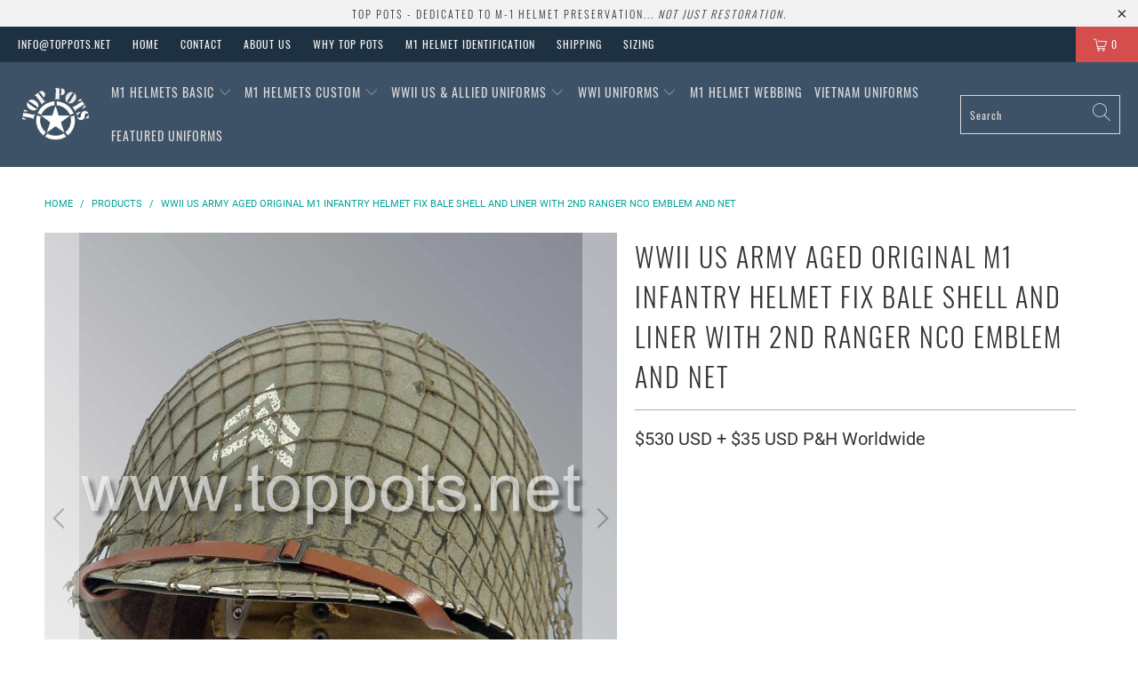

--- FILE ---
content_type: text/html; charset=utf-8
request_url: https://toppots.net/products/wwii-us-army-aged-original-m1-infantry-helmet-fix-bale-shell-and-liner-with-2nd-ranger-nco-emblem-and-net
body_size: 28154
content:


 <!DOCTYPE html>
<html lang="en"> <head> <meta charset="utf-8"> <meta http-equiv="cleartype" content="on"> <meta name="robots" content="index,follow"> <meta name="google-site-verification" content="5xfcPAc7kFbru4DjpbBJiHdVvr1sOZRx48SztJ5z05c" /> <!-- Mobile Specific Metas --> <meta name="HandheldFriendly" content="True"> <meta name="MobileOptimized" content="320"> <meta name="viewport" content="width=device-width,initial-scale=1"> <meta name="theme-color" content="#ffffff"> <title>
      WWII US Army Aged Original M1 Infantry Helmet Fix Bale Shell and Liner - Top Pots - WWII US M-1 Helmets, Liners and Reproduction Uniform Sales</title> <link rel="preconnect dns-prefetch" href="https://fonts.shopifycdn.com" /> <link rel="preconnect dns-prefetch" href="https://cdn.shopify.com" /> <link rel="preconnect dns-prefetch" href="https://v.shopify.com" /> <link rel="preconnect dns-prefetch" href="https://cdn.shopifycloud.com" /> <link rel="stylesheet" href="https://cdnjs.cloudflare.com/ajax/libs/fancybox/3.5.6/jquery.fancybox.css"> <!-- Stylesheets for Turbo "6.0.5" --> <link href="//toppots.net/cdn/shop/t/23/assets/styles.scss.css?v=93978011671972394621704874372" rel="stylesheet" type="text/css" media="all" /> <script>
      window.lazySizesConfig = window.lazySizesConfig || {};

      lazySizesConfig.expand = 300;
      lazySizesConfig.loadHidden = false;

      /*! lazysizes - v4.1.4 */
      !function(a,b){var c=b(a,a.document);a.lazySizes=c,"object"==typeof module&&module.exports&&(module.exports=c)}(window,function(a,b){"use strict";if(b.getElementsByClassName){var c,d,e=b.documentElement,f=a.Date,g=a.HTMLPictureElement,h="addEventListener",i="getAttribute",j=a[h],k=a.setTimeout,l=a.requestAnimationFrame||k,m=a.requestIdleCallback,n=/^picture$/i,o=["load","error","lazyincluded","_lazyloaded"],p={},q=Array.prototype.forEach,r=function(a,b){return p[b]||(p[b]=new RegExp("(\\s|^)"+b+"(\\s|$)")),p[b].test(a[i]("class")||"")&&p[b]},s=function(a,b){r(a,b)||a.setAttribute("class",(a[i]("class")||"").trim()+" "+b)},t=function(a,b){var c;(c=r(a,b))&&a.setAttribute("class",(a[i]("class")||"").replace(c," "))},u=function(a,b,c){var d=c?h:"removeEventListener";c&&u(a,b),o.forEach(function(c){a[d](c,b)})},v=function(a,d,e,f,g){var h=b.createEvent("Event");return e||(e={}),e.instance=c,h.initEvent(d,!f,!g),h.detail=e,a.dispatchEvent(h),h},w=function(b,c){var e;!g&&(e=a.picturefill||d.pf)?(c&&c.src&&!b[i]("srcset")&&b.setAttribute("srcset",c.src),e({reevaluate:!0,elements:[b]})):c&&c.src&&(b.src=c.src)},x=function(a,b){return(getComputedStyle(a,null)||{})[b]},y=function(a,b,c){for(c=c||a.offsetWidth;c<d.minSize&&b&&!a._lazysizesWidth;)c=b.offsetWidth,b=b.parentNode;return c},z=function(){var a,c,d=[],e=[],f=d,g=function(){var b=f;for(f=d.length?e:d,a=!0,c=!1;b.length;)b.shift()();a=!1},h=function(d,e){a&&!e?d.apply(this,arguments):(f.push(d),c||(c=!0,(b.hidden?k:l)(g)))};return h._lsFlush=g,h}(),A=function(a,b){return b?function(){z(a)}:function(){var b=this,c=arguments;z(function(){a.apply(b,c)})}},B=function(a){var b,c=0,e=d.throttleDelay,g=d.ricTimeout,h=function(){b=!1,c=f.now(),a()},i=m&&g>49?function(){m(h,{timeout:g}),g!==d.ricTimeout&&(g=d.ricTimeout)}:A(function(){k(h)},!0);return function(a){var d;(a=a===!0)&&(g=33),b||(b=!0,d=e-(f.now()-c),0>d&&(d=0),a||9>d?i():k(i,d))}},C=function(a){var b,c,d=99,e=function(){b=null,a()},g=function(){var a=f.now()-c;d>a?k(g,d-a):(m||e)(e)};return function(){c=f.now(),b||(b=k(g,d))}};!function(){var b,c={lazyClass:"lazyload",loadedClass:"lazyloaded",loadingClass:"lazyloading",preloadClass:"lazypreload",errorClass:"lazyerror",autosizesClass:"lazyautosizes",srcAttr:"data-src",srcsetAttr:"data-srcset",sizesAttr:"data-sizes",minSize:40,customMedia:{},init:!0,expFactor:1.5,hFac:.8,loadMode:2,loadHidden:!0,ricTimeout:0,throttleDelay:125};d=a.lazySizesConfig||a.lazysizesConfig||{};for(b in c)b in d||(d[b]=c[b]);a.lazySizesConfig=d,k(function(){d.init&&F()})}();var D=function(){var g,l,m,o,p,y,D,F,G,H,I,J,K,L,M=/^img$/i,N=/^iframe$/i,O="onscroll"in a&&!/(gle|ing)bot/.test(navigator.userAgent),P=0,Q=0,R=0,S=-1,T=function(a){R--,a&&a.target&&u(a.target,T),(!a||0>R||!a.target)&&(R=0)},U=function(a,c){var d,f=a,g="hidden"==x(b.body,"visibility")||"hidden"!=x(a.parentNode,"visibility")&&"hidden"!=x(a,"visibility");for(F-=c,I+=c,G-=c,H+=c;g&&(f=f.offsetParent)&&f!=b.body&&f!=e;)g=(x(f,"opacity")||1)>0,g&&"visible"!=x(f,"overflow")&&(d=f.getBoundingClientRect(),g=H>d.left&&G<d.right&&I>d.top-1&&F<d.bottom+1);return g},V=function(){var a,f,h,j,k,m,n,p,q,r=c.elements;if((o=d.loadMode)&&8>R&&(a=r.length)){f=0,S++,null==K&&("expand"in d||(d.expand=e.clientHeight>500&&e.clientWidth>500?500:370),J=d.expand,K=J*d.expFactor),K>Q&&1>R&&S>2&&o>2&&!b.hidden?(Q=K,S=0):Q=o>1&&S>1&&6>R?J:P;for(;a>f;f++)if(r[f]&&!r[f]._lazyRace)if(O)if((p=r[f][i]("data-expand"))&&(m=1*p)||(m=Q),q!==m&&(y=innerWidth+m*L,D=innerHeight+m,n=-1*m,q=m),h=r[f].getBoundingClientRect(),(I=h.bottom)>=n&&(F=h.top)<=D&&(H=h.right)>=n*L&&(G=h.left)<=y&&(I||H||G||F)&&(d.loadHidden||"hidden"!=x(r[f],"visibility"))&&(l&&3>R&&!p&&(3>o||4>S)||U(r[f],m))){if(ba(r[f]),k=!0,R>9)break}else!k&&l&&!j&&4>R&&4>S&&o>2&&(g[0]||d.preloadAfterLoad)&&(g[0]||!p&&(I||H||G||F||"auto"!=r[f][i](d.sizesAttr)))&&(j=g[0]||r[f]);else ba(r[f]);j&&!k&&ba(j)}},W=B(V),X=function(a){s(a.target,d.loadedClass),t(a.target,d.loadingClass),u(a.target,Z),v(a.target,"lazyloaded")},Y=A(X),Z=function(a){Y({target:a.target})},$=function(a,b){try{a.contentWindow.location.replace(b)}catch(c){a.src=b}},_=function(a){var b,c=a[i](d.srcsetAttr);(b=d.customMedia[a[i]("data-media")||a[i]("media")])&&a.setAttribute("media",b),c&&a.setAttribute("srcset",c)},aa=A(function(a,b,c,e,f){var g,h,j,l,o,p;(o=v(a,"lazybeforeunveil",b)).defaultPrevented||(e&&(c?s(a,d.autosizesClass):a.setAttribute("sizes",e)),h=a[i](d.srcsetAttr),g=a[i](d.srcAttr),f&&(j=a.parentNode,l=j&&n.test(j.nodeName||"")),p=b.firesLoad||"src"in a&&(h||g||l),o={target:a},p&&(u(a,T,!0),clearTimeout(m),m=k(T,2500),s(a,d.loadingClass),u(a,Z,!0)),l&&q.call(j.getElementsByTagName("source"),_),h?a.setAttribute("srcset",h):g&&!l&&(N.test(a.nodeName)?$(a,g):a.src=g),f&&(h||l)&&w(a,{src:g})),a._lazyRace&&delete a._lazyRace,t(a,d.lazyClass),z(function(){(!p||a.complete&&a.naturalWidth>1)&&(p?T(o):R--,X(o))},!0)}),ba=function(a){var b,c=M.test(a.nodeName),e=c&&(a[i](d.sizesAttr)||a[i]("sizes")),f="auto"==e;(!f&&l||!c||!a[i]("src")&&!a.srcset||a.complete||r(a,d.errorClass)||!r(a,d.lazyClass))&&(b=v(a,"lazyunveilread").detail,f&&E.updateElem(a,!0,a.offsetWidth),a._lazyRace=!0,R++,aa(a,b,f,e,c))},ca=function(){if(!l){if(f.now()-p<999)return void k(ca,999);var a=C(function(){d.loadMode=3,W()});l=!0,d.loadMode=3,W(),j("scroll",function(){3==d.loadMode&&(d.loadMode=2),a()},!0)}};return{_:function(){p=f.now(),c.elements=b.getElementsByClassName(d.lazyClass),g=b.getElementsByClassName(d.lazyClass+" "+d.preloadClass),L=d.hFac,j("scroll",W,!0),j("resize",W,!0),a.MutationObserver?new MutationObserver(W).observe(e,{childList:!0,subtree:!0,attributes:!0}):(e[h]("DOMNodeInserted",W,!0),e[h]("DOMAttrModified",W,!0),setInterval(W,999)),j("hashchange",W,!0),["focus","mouseover","click","load","transitionend","animationend","webkitAnimationEnd"].forEach(function(a){b[h](a,W,!0)}),/d$|^c/.test(b.readyState)?ca():(j("load",ca),b[h]("DOMContentLoaded",W),k(ca,2e4)),c.elements.length?(V(),z._lsFlush()):W()},checkElems:W,unveil:ba}}(),E=function(){var a,c=A(function(a,b,c,d){var e,f,g;if(a._lazysizesWidth=d,d+="px",a.setAttribute("sizes",d),n.test(b.nodeName||""))for(e=b.getElementsByTagName("source"),f=0,g=e.length;g>f;f++)e[f].setAttribute("sizes",d);c.detail.dataAttr||w(a,c.detail)}),e=function(a,b,d){var e,f=a.parentNode;f&&(d=y(a,f,d),e=v(a,"lazybeforesizes",{width:d,dataAttr:!!b}),e.defaultPrevented||(d=e.detail.width,d&&d!==a._lazysizesWidth&&c(a,f,e,d)))},f=function(){var b,c=a.length;if(c)for(b=0;c>b;b++)e(a[b])},g=C(f);return{_:function(){a=b.getElementsByClassName(d.autosizesClass),j("resize",g)},checkElems:g,updateElem:e}}(),F=function(){F.i||(F.i=!0,E._(),D._())};return c={cfg:d,autoSizer:E,loader:D,init:F,uP:w,aC:s,rC:t,hC:r,fire:v,gW:y,rAF:z}}});

      /*! lazysizes - v4.1.4 */
      !function(a,b){var c=function(){b(a.lazySizes),a.removeEventListener("lazyunveilread",c,!0)};b=b.bind(null,a,a.document),"object"==typeof module&&module.exports?b(require("lazysizes")):a.lazySizes?c():a.addEventListener("lazyunveilread",c,!0)}(window,function(a,b,c){"use strict";function d(){this.ratioElems=b.getElementsByClassName("lazyaspectratio"),this._setupEvents(),this.processImages()}if(a.addEventListener){var e,f,g,h=Array.prototype.forEach,i=/^picture$/i,j="data-aspectratio",k="img["+j+"]",l=function(b){return a.matchMedia?(l=function(a){return!a||(matchMedia(a)||{}).matches})(b):a.Modernizr&&Modernizr.mq?!b||Modernizr.mq(b):!b},m=c.aC,n=c.rC,o=c.cfg;d.prototype={_setupEvents:function(){var a=this,c=function(b){b.naturalWidth<36?a.addAspectRatio(b,!0):a.removeAspectRatio(b,!0)},d=function(){a.processImages()};b.addEventListener("load",function(a){a.target.getAttribute&&a.target.getAttribute(j)&&c(a.target)},!0),addEventListener("resize",function(){var b,d=function(){h.call(a.ratioElems,c)};return function(){clearTimeout(b),b=setTimeout(d,99)}}()),b.addEventListener("DOMContentLoaded",d),addEventListener("load",d)},processImages:function(a){var c,d;a||(a=b),c="length"in a&&!a.nodeName?a:a.querySelectorAll(k);for(d=0;d<c.length;d++)c[d].naturalWidth>36?this.removeAspectRatio(c[d]):this.addAspectRatio(c[d])},getSelectedRatio:function(a){var b,c,d,e,f,g=a.parentNode;if(g&&i.test(g.nodeName||""))for(d=g.getElementsByTagName("source"),b=0,c=d.length;c>b;b++)if(e=d[b].getAttribute("data-media")||d[b].getAttribute("media"),o.customMedia[e]&&(e=o.customMedia[e]),l(e)){f=d[b].getAttribute(j);break}return f||a.getAttribute(j)||""},parseRatio:function(){var a=/^\s*([+\d\.]+)(\s*[\/x]\s*([+\d\.]+))?\s*$/,b={};return function(c){var d;return!b[c]&&(d=c.match(a))&&(d[3]?b[c]=d[1]/d[3]:b[c]=1*d[1]),b[c]}}(),addAspectRatio:function(b,c){var d,e=b.offsetWidth,f=b.offsetHeight;return c||m(b,"lazyaspectratio"),36>e&&0>=f?void((e||f&&a.console)&&console.log("Define width or height of image, so we can calculate the other dimension")):(d=this.getSelectedRatio(b),d=this.parseRatio(d),void(d&&(e?b.style.height=e/d+"px":b.style.width=f*d+"px")))},removeAspectRatio:function(a){n(a,"lazyaspectratio"),a.style.height="",a.style.width="",a.removeAttribute(j)}},f=function(){g=a.jQuery||a.Zepto||a.shoestring||a.$,g&&g.fn&&!g.fn.imageRatio&&g.fn.filter&&g.fn.add&&g.fn.find?g.fn.imageRatio=function(){return e.processImages(this.find(k).add(this.filter(k))),this}:g=!1},f(),setTimeout(f),e=new d,a.imageRatio=e,"object"==typeof module&&module.exports?module.exports=e:"function"==typeof define&&define.amd&&define(e)}});

        /*! lazysizes - v4.1.5 */
        !function(a,b){var c=function(){b(a.lazySizes),a.removeEventListener("lazyunveilread",c,!0)};b=b.bind(null,a,a.document),"object"==typeof module&&module.exports?b(require("lazysizes")):a.lazySizes?c():a.addEventListener("lazyunveilread",c,!0)}(window,function(a,b,c){"use strict";if(a.addEventListener){var d=/\s+/g,e=/\s*\|\s+|\s+\|\s*/g,f=/^(.+?)(?:\s+\[\s*(.+?)\s*\])(?:\s+\[\s*(.+?)\s*\])?$/,g=/^\s*\(*\s*type\s*:\s*(.+?)\s*\)*\s*$/,h=/\(|\)|'/,i={contain:1,cover:1},j=function(a){var b=c.gW(a,a.parentNode);return(!a._lazysizesWidth||b>a._lazysizesWidth)&&(a._lazysizesWidth=b),a._lazysizesWidth},k=function(a){var b;return b=(getComputedStyle(a)||{getPropertyValue:function(){}}).getPropertyValue("background-size"),!i[b]&&i[a.style.backgroundSize]&&(b=a.style.backgroundSize),b},l=function(a,b){if(b){var c=b.match(g);c&&c[1]?a.setAttribute("type",c[1]):a.setAttribute("media",lazySizesConfig.customMedia[b]||b)}},m=function(a,c,g){var h=b.createElement("picture"),i=c.getAttribute(lazySizesConfig.sizesAttr),j=c.getAttribute("data-ratio"),k=c.getAttribute("data-optimumx");c._lazybgset&&c._lazybgset.parentNode==c&&c.removeChild(c._lazybgset),Object.defineProperty(g,"_lazybgset",{value:c,writable:!0}),Object.defineProperty(c,"_lazybgset",{value:h,writable:!0}),a=a.replace(d," ").split(e),h.style.display="none",g.className=lazySizesConfig.lazyClass,1!=a.length||i||(i="auto"),a.forEach(function(a){var c,d=b.createElement("source");i&&"auto"!=i&&d.setAttribute("sizes",i),(c=a.match(f))?(d.setAttribute(lazySizesConfig.srcsetAttr,c[1]),l(d,c[2]),l(d,c[3])):d.setAttribute(lazySizesConfig.srcsetAttr,a),h.appendChild(d)}),i&&(g.setAttribute(lazySizesConfig.sizesAttr,i),c.removeAttribute(lazySizesConfig.sizesAttr),c.removeAttribute("sizes")),k&&g.setAttribute("data-optimumx",k),j&&g.setAttribute("data-ratio",j),h.appendChild(g),c.appendChild(h)},n=function(a){if(a.target._lazybgset){var b=a.target,d=b._lazybgset,e=b.currentSrc||b.src;if(e){var f=c.fire(d,"bgsetproxy",{src:e,useSrc:h.test(e)?JSON.stringify(e):e});f.defaultPrevented||(d.style.backgroundImage="url("+f.detail.useSrc+")")}b._lazybgsetLoading&&(c.fire(d,"_lazyloaded",{},!1,!0),delete b._lazybgsetLoading)}};addEventListener("lazybeforeunveil",function(a){var d,e,f;!a.defaultPrevented&&(d=a.target.getAttribute("data-bgset"))&&(f=a.target,e=b.createElement("img"),e.alt="",e._lazybgsetLoading=!0,a.detail.firesLoad=!0,m(d,f,e),setTimeout(function(){c.loader.unveil(e),c.rAF(function(){c.fire(e,"_lazyloaded",{},!0,!0),e.complete&&n({target:e})})}))}),b.addEventListener("load",n,!0),a.addEventListener("lazybeforesizes",function(a){if(a.detail.instance==c&&a.target._lazybgset&&a.detail.dataAttr){var b=a.target._lazybgset,d=k(b);i[d]&&(a.target._lazysizesParentFit=d,c.rAF(function(){a.target.setAttribute("data-parent-fit",d),a.target._lazysizesParentFit&&delete a.target._lazysizesParentFit}))}},!0),b.documentElement.addEventListener("lazybeforesizes",function(a){!a.defaultPrevented&&a.target._lazybgset&&a.detail.instance==c&&(a.detail.width=j(a.target._lazybgset))})}});</script> <meta name="description" content="WWII US Army Aged Original M1 Infantry Helmet Fix Bale Shell and Liner with 2nd Ranger NCO Emblem and Net For the most authentic museum quality restored original M1 fix bale infantry helmet and liner for sale – look no further! This is a totally restored original US WWII M1 helmet, liner with accessories that has been " /> <link rel="shortcut icon" type="image/x-icon" href="//toppots.net/cdn/shop/files/thumb1-Blue_410x_55cde2a4-4148-4626-b237-da3d4e053eb9_180x180.png?v=1614331409"> <link rel="apple-touch-icon" href="//toppots.net/cdn/shop/files/thumb1-Blue_410x_55cde2a4-4148-4626-b237-da3d4e053eb9_180x180.png?v=1614331409"/> <link rel="apple-touch-icon" sizes="57x57" href="//toppots.net/cdn/shop/files/thumb1-Blue_410x_55cde2a4-4148-4626-b237-da3d4e053eb9_57x57.png?v=1614331409"/> <link rel="apple-touch-icon" sizes="60x60" href="//toppots.net/cdn/shop/files/thumb1-Blue_410x_55cde2a4-4148-4626-b237-da3d4e053eb9_60x60.png?v=1614331409"/> <link rel="apple-touch-icon" sizes="72x72" href="//toppots.net/cdn/shop/files/thumb1-Blue_410x_55cde2a4-4148-4626-b237-da3d4e053eb9_72x72.png?v=1614331409"/> <link rel="apple-touch-icon" sizes="76x76" href="//toppots.net/cdn/shop/files/thumb1-Blue_410x_55cde2a4-4148-4626-b237-da3d4e053eb9_76x76.png?v=1614331409"/> <link rel="apple-touch-icon" sizes="114x114" href="//toppots.net/cdn/shop/files/thumb1-Blue_410x_55cde2a4-4148-4626-b237-da3d4e053eb9_114x114.png?v=1614331409"/> <link rel="apple-touch-icon" sizes="180x180" href="//toppots.net/cdn/shop/files/thumb1-Blue_410x_55cde2a4-4148-4626-b237-da3d4e053eb9_180x180.png?v=1614331409"/> <link rel="apple-touch-icon" sizes="228x228" href="//toppots.net/cdn/shop/files/thumb1-Blue_410x_55cde2a4-4148-4626-b237-da3d4e053eb9_228x228.png?v=1614331409"/> <link rel="canonical" href="https://toppots.net/products/wwii-us-army-aged-original-m1-infantry-helmet-fix-bale-shell-and-liner-with-2nd-ranger-nco-emblem-and-net" /> <script>window.performance && window.performance.mark && window.performance.mark('shopify.content_for_header.start');</script><meta id="shopify-digital-wallet" name="shopify-digital-wallet" content="/5219156081/digital_wallets/dialog">
<link rel="alternate" type="application/json+oembed" href="https://toppots.net/products/wwii-us-army-aged-original-m1-infantry-helmet-fix-bale-shell-and-liner-with-2nd-ranger-nco-emblem-and-net.oembed">
<script async="async" src="/checkouts/internal/preloads.js?locale=en-US"></script>
<script id="shopify-features" type="application/json">{"accessToken":"1c901bf091694b1c6075e25a34039dd3","betas":["rich-media-storefront-analytics"],"domain":"toppots.net","predictiveSearch":true,"shopId":5219156081,"locale":"en"}</script>
<script>var Shopify = Shopify || {};
Shopify.shop = "toppots.myshopify.com";
Shopify.locale = "en";
Shopify.currency = {"active":"USD","rate":"1.0"};
Shopify.country = "US";
Shopify.theme = {"name":"6.0.5 In Progress","id":81765793905,"schema_name":"Turbo","schema_version":"6.0.5","theme_store_id":null,"role":"main"};
Shopify.theme.handle = "null";
Shopify.theme.style = {"id":null,"handle":null};
Shopify.cdnHost = "toppots.net/cdn";
Shopify.routes = Shopify.routes || {};
Shopify.routes.root = "/";</script>
<script type="module">!function(o){(o.Shopify=o.Shopify||{}).modules=!0}(window);</script>
<script>!function(o){function n(){var o=[];function n(){o.push(Array.prototype.slice.apply(arguments))}return n.q=o,n}var t=o.Shopify=o.Shopify||{};t.loadFeatures=n(),t.autoloadFeatures=n()}(window);</script>
<script id="shop-js-analytics" type="application/json">{"pageType":"product"}</script>
<script defer="defer" async type="module" src="//toppots.net/cdn/shopifycloud/shop-js/modules/v2/client.init-shop-cart-sync_BT-GjEfc.en.esm.js"></script>
<script defer="defer" async type="module" src="//toppots.net/cdn/shopifycloud/shop-js/modules/v2/chunk.common_D58fp_Oc.esm.js"></script>
<script defer="defer" async type="module" src="//toppots.net/cdn/shopifycloud/shop-js/modules/v2/chunk.modal_xMitdFEc.esm.js"></script>
<script type="module">
  await import("//toppots.net/cdn/shopifycloud/shop-js/modules/v2/client.init-shop-cart-sync_BT-GjEfc.en.esm.js");
await import("//toppots.net/cdn/shopifycloud/shop-js/modules/v2/chunk.common_D58fp_Oc.esm.js");
await import("//toppots.net/cdn/shopifycloud/shop-js/modules/v2/chunk.modal_xMitdFEc.esm.js");

  window.Shopify.SignInWithShop?.initShopCartSync?.({"fedCMEnabled":true,"windoidEnabled":true});

</script>
<script>(function() {
  var isLoaded = false;
  function asyncLoad() {
    if (isLoaded) return;
    isLoaded = true;
    var urls = ["https:\/\/chimpstatic.com\/mcjs-connected\/js\/users\/124de4961ae4c29fa5eba110b\/f0c350cd9776bad7012fade39.js?shop=toppots.myshopify.com"];
    for (var i = 0; i <urls.length; i++) {
      var s = document.createElement('script');
      s.type = 'text/javascript';
      s.async = true;
      s.src = urls[i];
      var x = document.getElementsByTagName('script')[0];
      x.parentNode.insertBefore(s, x);
    }
  };
  if(window.attachEvent) {
    window.attachEvent('onload', asyncLoad);
  } else {
    window.addEventListener('load', asyncLoad, false);
  }
})();</script>
<script id="__st">var __st={"a":5219156081,"offset":39600,"reqid":"d1780994-b6e9-47ad-a43e-602b20e65635-1769275779","pageurl":"toppots.net\/products\/wwii-us-army-aged-original-m1-infantry-helmet-fix-bale-shell-and-liner-with-2nd-ranger-nco-emblem-and-net","u":"c3013f8763f3","p":"product","rtyp":"product","rid":4557840187505};</script>
<script>window.ShopifyPaypalV4VisibilityTracking = true;</script>
<script id="captcha-bootstrap">!function(){'use strict';const t='contact',e='account',n='new_comment',o=[[t,t],['blogs',n],['comments',n],[t,'customer']],c=[[e,'customer_login'],[e,'guest_login'],[e,'recover_customer_password'],[e,'create_customer']],r=t=>t.map((([t,e])=>`form[action*='/${t}']:not([data-nocaptcha='true']) input[name='form_type'][value='${e}']`)).join(','),a=t=>()=>t?[...document.querySelectorAll(t)].map((t=>t.form)):[];function s(){const t=[...o],e=r(t);return a(e)}const i='password',u='form_key',d=['recaptcha-v3-token','g-recaptcha-response','h-captcha-response',i],f=()=>{try{return window.sessionStorage}catch{return}},m='__shopify_v',_=t=>t.elements[u];function p(t,e,n=!1){try{const o=window.sessionStorage,c=JSON.parse(o.getItem(e)),{data:r}=function(t){const{data:e,action:n}=t;return t[m]||n?{data:e,action:n}:{data:t,action:n}}(c);for(const[e,n]of Object.entries(r))t.elements[e]&&(t.elements[e].value=n);n&&o.removeItem(e)}catch(o){console.error('form repopulation failed',{error:o})}}const l='form_type',E='cptcha';function T(t){t.dataset[E]=!0}const w=window,h=w.document,L='Shopify',v='ce_forms',y='captcha';let A=!1;((t,e)=>{const n=(g='f06e6c50-85a8-45c8-87d0-21a2b65856fe',I='https://cdn.shopify.com/shopifycloud/storefront-forms-hcaptcha/ce_storefront_forms_captcha_hcaptcha.v1.5.2.iife.js',D={infoText:'Protected by hCaptcha',privacyText:'Privacy',termsText:'Terms'},(t,e,n)=>{const o=w[L][v],c=o.bindForm;if(c)return c(t,g,e,D).then(n);var r;o.q.push([[t,g,e,D],n]),r=I,A||(h.body.append(Object.assign(h.createElement('script'),{id:'captcha-provider',async:!0,src:r})),A=!0)});var g,I,D;w[L]=w[L]||{},w[L][v]=w[L][v]||{},w[L][v].q=[],w[L][y]=w[L][y]||{},w[L][y].protect=function(t,e){n(t,void 0,e),T(t)},Object.freeze(w[L][y]),function(t,e,n,w,h,L){const[v,y,A,g]=function(t,e,n){const i=e?o:[],u=t?c:[],d=[...i,...u],f=r(d),m=r(i),_=r(d.filter((([t,e])=>n.includes(e))));return[a(f),a(m),a(_),s()]}(w,h,L),I=t=>{const e=t.target;return e instanceof HTMLFormElement?e:e&&e.form},D=t=>v().includes(t);t.addEventListener('submit',(t=>{const e=I(t);if(!e)return;const n=D(e)&&!e.dataset.hcaptchaBound&&!e.dataset.recaptchaBound,o=_(e),c=g().includes(e)&&(!o||!o.value);(n||c)&&t.preventDefault(),c&&!n&&(function(t){try{if(!f())return;!function(t){const e=f();if(!e)return;const n=_(t);if(!n)return;const o=n.value;o&&e.removeItem(o)}(t);const e=Array.from(Array(32),(()=>Math.random().toString(36)[2])).join('');!function(t,e){_(t)||t.append(Object.assign(document.createElement('input'),{type:'hidden',name:u})),t.elements[u].value=e}(t,e),function(t,e){const n=f();if(!n)return;const o=[...t.querySelectorAll(`input[type='${i}']`)].map((({name:t})=>t)),c=[...d,...o],r={};for(const[a,s]of new FormData(t).entries())c.includes(a)||(r[a]=s);n.setItem(e,JSON.stringify({[m]:1,action:t.action,data:r}))}(t,e)}catch(e){console.error('failed to persist form',e)}}(e),e.submit())}));const S=(t,e)=>{t&&!t.dataset[E]&&(n(t,e.some((e=>e===t))),T(t))};for(const o of['focusin','change'])t.addEventListener(o,(t=>{const e=I(t);D(e)&&S(e,y())}));const B=e.get('form_key'),M=e.get(l),P=B&&M;t.addEventListener('DOMContentLoaded',(()=>{const t=y();if(P)for(const e of t)e.elements[l].value===M&&p(e,B);[...new Set([...A(),...v().filter((t=>'true'===t.dataset.shopifyCaptcha))])].forEach((e=>S(e,t)))}))}(h,new URLSearchParams(w.location.search),n,t,e,['guest_login'])})(!0,!0)}();</script>
<script integrity="sha256-4kQ18oKyAcykRKYeNunJcIwy7WH5gtpwJnB7kiuLZ1E=" data-source-attribution="shopify.loadfeatures" defer="defer" src="//toppots.net/cdn/shopifycloud/storefront/assets/storefront/load_feature-a0a9edcb.js" crossorigin="anonymous"></script>
<script data-source-attribution="shopify.dynamic_checkout.dynamic.init">var Shopify=Shopify||{};Shopify.PaymentButton=Shopify.PaymentButton||{isStorefrontPortableWallets:!0,init:function(){window.Shopify.PaymentButton.init=function(){};var t=document.createElement("script");t.src="https://toppots.net/cdn/shopifycloud/portable-wallets/latest/portable-wallets.en.js",t.type="module",document.head.appendChild(t)}};
</script>
<script data-source-attribution="shopify.dynamic_checkout.buyer_consent">
  function portableWalletsHideBuyerConsent(e){var t=document.getElementById("shopify-buyer-consent"),n=document.getElementById("shopify-subscription-policy-button");t&&n&&(t.classList.add("hidden"),t.setAttribute("aria-hidden","true"),n.removeEventListener("click",e))}function portableWalletsShowBuyerConsent(e){var t=document.getElementById("shopify-buyer-consent"),n=document.getElementById("shopify-subscription-policy-button");t&&n&&(t.classList.remove("hidden"),t.removeAttribute("aria-hidden"),n.addEventListener("click",e))}window.Shopify?.PaymentButton&&(window.Shopify.PaymentButton.hideBuyerConsent=portableWalletsHideBuyerConsent,window.Shopify.PaymentButton.showBuyerConsent=portableWalletsShowBuyerConsent);
</script>
<script>
  function portableWalletsCleanup(e){e&&e.src&&console.error("Failed to load portable wallets script "+e.src);var t=document.querySelectorAll("shopify-accelerated-checkout .shopify-payment-button__skeleton, shopify-accelerated-checkout-cart .wallet-cart-button__skeleton"),e=document.getElementById("shopify-buyer-consent");for(let e=0;e<t.length;e++)t[e].remove();e&&e.remove()}function portableWalletsNotLoadedAsModule(e){e instanceof ErrorEvent&&"string"==typeof e.message&&e.message.includes("import.meta")&&"string"==typeof e.filename&&e.filename.includes("portable-wallets")&&(window.removeEventListener("error",portableWalletsNotLoadedAsModule),window.Shopify.PaymentButton.failedToLoad=e,"loading"===document.readyState?document.addEventListener("DOMContentLoaded",window.Shopify.PaymentButton.init):window.Shopify.PaymentButton.init())}window.addEventListener("error",portableWalletsNotLoadedAsModule);
</script>

<script type="module" src="https://toppots.net/cdn/shopifycloud/portable-wallets/latest/portable-wallets.en.js" onError="portableWalletsCleanup(this)" crossorigin="anonymous"></script>
<script nomodule>
  document.addEventListener("DOMContentLoaded", portableWalletsCleanup);
</script>

<link id="shopify-accelerated-checkout-styles" rel="stylesheet" media="screen" href="https://toppots.net/cdn/shopifycloud/portable-wallets/latest/accelerated-checkout-backwards-compat.css" crossorigin="anonymous">
<style id="shopify-accelerated-checkout-cart">
        #shopify-buyer-consent {
  margin-top: 1em;
  display: inline-block;
  width: 100%;
}

#shopify-buyer-consent.hidden {
  display: none;
}

#shopify-subscription-policy-button {
  background: none;
  border: none;
  padding: 0;
  text-decoration: underline;
  font-size: inherit;
  cursor: pointer;
}

#shopify-subscription-policy-button::before {
  box-shadow: none;
}

      </style>

<script>window.performance && window.performance.mark && window.performance.mark('shopify.content_for_header.end');</script>

    

<meta name="author" content="Top Pots - WWII US M-1 Helmets, Liners and Reproduction Uniform Sales">
<meta property="og:url" content="https://toppots.net/products/wwii-us-army-aged-original-m1-infantry-helmet-fix-bale-shell-and-liner-with-2nd-ranger-nco-emblem-and-net">
<meta property="og:site_name" content="Top Pots - WWII US M-1 Helmets, Liners and Reproduction Uniform Sales"> <meta property="og:type" content="product"> <meta property="og:title" content="WWII US Army Aged Original M1 Infantry Helmet Fix Bale Shell and Liner with 2nd Ranger NCO Emblem and Net"> <meta property="og:image" content="https://toppots.net/cdn/shop/products/M1-Helmet-2nd-Ranger-NCO-1_600x.jpg?v=1600542407"> <meta property="og:image:secure_url" content="https://toppots.net/cdn/shop/products/M1-Helmet-2nd-Ranger-NCO-1_600x.jpg?v=1600542407"> <meta property="og:image:width" content="2048"> <meta property="og:image:height" content="2048"> <meta property="og:image" content="https://toppots.net/cdn/shop/products/M1-Helmet-2nd-Ranger-NCO-2_600x.jpg?v=1600542407"> <meta property="og:image:secure_url" content="https://toppots.net/cdn/shop/products/M1-Helmet-2nd-Ranger-NCO-2_600x.jpg?v=1600542407"> <meta property="og:image:width" content="2048"> <meta property="og:image:height" content="2048"> <meta property="og:image" content="https://toppots.net/cdn/shop/products/M1-Helmet-2nd-Ranger-NCO-3_600x.jpg?v=1600542407"> <meta property="og:image:secure_url" content="https://toppots.net/cdn/shop/products/M1-Helmet-2nd-Ranger-NCO-3_600x.jpg?v=1600542407"> <meta property="og:image:width" content="2048"> <meta property="og:image:height" content="2048"> <meta property="product:price:amount" content="490"> <meta property="product:price:currency" content="USD"> <meta property="og:description" content="WWII US Army Aged Original M1 Infantry Helmet Fix Bale Shell and Liner with 2nd Ranger NCO Emblem and Net For the most authentic museum quality restored original M1 fix bale infantry helmet and liner for sale – look no further! This is a totally restored original US WWII M1 helmet, liner with accessories that has been "> <meta name="twitter:site" content="@wwwtoppotsnet">

<meta name="twitter:card" content="summary"> <meta name="twitter:title" content="WWII US Army Aged Original M1 Infantry Helmet Fix Bale Shell and Liner with 2nd Ranger NCO Emblem and Net"> <meta name="twitter:description" content="WWII US Army Aged Original M1 Infantry Helmet Fix Bale Shell and Liner with 2nd Ranger NCO Emblem and Net For the most authentic museum quality restored original M1 fix bale infantry helmet and liner for sale – look no further! This is a totally restored original US WWII M1 helmet, liner with accessories that has been restored to represent the early infantry model worn by the US Army units during WWII. This fix bale helmet restoration has been conducted with painstaking detail, such as the use of United Carr marked hardware on the liner nape strap and, more importantly, the use of actual shuttle loomed 20/2 mercerized yarn olive drab #3 chinstrap and HBT suspension webbing. All of which were made on the only functional original WWII era shuttle looms in existence. At Top Pots, we are not &quot;reproducing&quot;"> <meta name="twitter:image" content="https://toppots.net/cdn/shop/products/M1-Helmet-2nd-Ranger-NCO-1_240x.jpg?v=1600542407"> <meta name="twitter:image:width" content="240"> <meta name="twitter:image:height" content="240"> <meta name="twitter:image:alt" content="WWII US Army Aged Original M1 Infantry Helmet Fix Bale Shell and Liner with 2nd Ranger NCO Emblem and Net"> <link href="//toppots.net/cdn/shop/t/23/assets/ndnapps-contactform-styles.css?v=5144" rel="stylesheet" type="text/css" media="all" />
  










<link href="https://monorail-edge.shopifysvc.com" rel="dns-prefetch">
<script>(function(){if ("sendBeacon" in navigator && "performance" in window) {try {var session_token_from_headers = performance.getEntriesByType('navigation')[0].serverTiming.find(x => x.name == '_s').description;} catch {var session_token_from_headers = undefined;}var session_cookie_matches = document.cookie.match(/_shopify_s=([^;]*)/);var session_token_from_cookie = session_cookie_matches && session_cookie_matches.length === 2 ? session_cookie_matches[1] : "";var session_token = session_token_from_headers || session_token_from_cookie || "";function handle_abandonment_event(e) {var entries = performance.getEntries().filter(function(entry) {return /monorail-edge.shopifysvc.com/.test(entry.name);});if (!window.abandonment_tracked && entries.length === 0) {window.abandonment_tracked = true;var currentMs = Date.now();var navigation_start = performance.timing.navigationStart;var payload = {shop_id: 5219156081,url: window.location.href,navigation_start,duration: currentMs - navigation_start,session_token,page_type: "product"};window.navigator.sendBeacon("https://monorail-edge.shopifysvc.com/v1/produce", JSON.stringify({schema_id: "online_store_buyer_site_abandonment/1.1",payload: payload,metadata: {event_created_at_ms: currentMs,event_sent_at_ms: currentMs}}));}}window.addEventListener('pagehide', handle_abandonment_event);}}());</script>
<script id="web-pixels-manager-setup">(function e(e,d,r,n,o){if(void 0===o&&(o={}),!Boolean(null===(a=null===(i=window.Shopify)||void 0===i?void 0:i.analytics)||void 0===a?void 0:a.replayQueue)){var i,a;window.Shopify=window.Shopify||{};var t=window.Shopify;t.analytics=t.analytics||{};var s=t.analytics;s.replayQueue=[],s.publish=function(e,d,r){return s.replayQueue.push([e,d,r]),!0};try{self.performance.mark("wpm:start")}catch(e){}var l=function(){var e={modern:/Edge?\/(1{2}[4-9]|1[2-9]\d|[2-9]\d{2}|\d{4,})\.\d+(\.\d+|)|Firefox\/(1{2}[4-9]|1[2-9]\d|[2-9]\d{2}|\d{4,})\.\d+(\.\d+|)|Chrom(ium|e)\/(9{2}|\d{3,})\.\d+(\.\d+|)|(Maci|X1{2}).+ Version\/(15\.\d+|(1[6-9]|[2-9]\d|\d{3,})\.\d+)([,.]\d+|)( \(\w+\)|)( Mobile\/\w+|) Safari\/|Chrome.+OPR\/(9{2}|\d{3,})\.\d+\.\d+|(CPU[ +]OS|iPhone[ +]OS|CPU[ +]iPhone|CPU IPhone OS|CPU iPad OS)[ +]+(15[._]\d+|(1[6-9]|[2-9]\d|\d{3,})[._]\d+)([._]\d+|)|Android:?[ /-](13[3-9]|1[4-9]\d|[2-9]\d{2}|\d{4,})(\.\d+|)(\.\d+|)|Android.+Firefox\/(13[5-9]|1[4-9]\d|[2-9]\d{2}|\d{4,})\.\d+(\.\d+|)|Android.+Chrom(ium|e)\/(13[3-9]|1[4-9]\d|[2-9]\d{2}|\d{4,})\.\d+(\.\d+|)|SamsungBrowser\/([2-9]\d|\d{3,})\.\d+/,legacy:/Edge?\/(1[6-9]|[2-9]\d|\d{3,})\.\d+(\.\d+|)|Firefox\/(5[4-9]|[6-9]\d|\d{3,})\.\d+(\.\d+|)|Chrom(ium|e)\/(5[1-9]|[6-9]\d|\d{3,})\.\d+(\.\d+|)([\d.]+$|.*Safari\/(?![\d.]+ Edge\/[\d.]+$))|(Maci|X1{2}).+ Version\/(10\.\d+|(1[1-9]|[2-9]\d|\d{3,})\.\d+)([,.]\d+|)( \(\w+\)|)( Mobile\/\w+|) Safari\/|Chrome.+OPR\/(3[89]|[4-9]\d|\d{3,})\.\d+\.\d+|(CPU[ +]OS|iPhone[ +]OS|CPU[ +]iPhone|CPU IPhone OS|CPU iPad OS)[ +]+(10[._]\d+|(1[1-9]|[2-9]\d|\d{3,})[._]\d+)([._]\d+|)|Android:?[ /-](13[3-9]|1[4-9]\d|[2-9]\d{2}|\d{4,})(\.\d+|)(\.\d+|)|Mobile Safari.+OPR\/([89]\d|\d{3,})\.\d+\.\d+|Android.+Firefox\/(13[5-9]|1[4-9]\d|[2-9]\d{2}|\d{4,})\.\d+(\.\d+|)|Android.+Chrom(ium|e)\/(13[3-9]|1[4-9]\d|[2-9]\d{2}|\d{4,})\.\d+(\.\d+|)|Android.+(UC? ?Browser|UCWEB|U3)[ /]?(15\.([5-9]|\d{2,})|(1[6-9]|[2-9]\d|\d{3,})\.\d+)\.\d+|SamsungBrowser\/(5\.\d+|([6-9]|\d{2,})\.\d+)|Android.+MQ{2}Browser\/(14(\.(9|\d{2,})|)|(1[5-9]|[2-9]\d|\d{3,})(\.\d+|))(\.\d+|)|K[Aa][Ii]OS\/(3\.\d+|([4-9]|\d{2,})\.\d+)(\.\d+|)/},d=e.modern,r=e.legacy,n=navigator.userAgent;return n.match(d)?"modern":n.match(r)?"legacy":"unknown"}(),u="modern"===l?"modern":"legacy",c=(null!=n?n:{modern:"",legacy:""})[u],f=function(e){return[e.baseUrl,"/wpm","/b",e.hashVersion,"modern"===e.buildTarget?"m":"l",".js"].join("")}({baseUrl:d,hashVersion:r,buildTarget:u}),m=function(e){var d=e.version,r=e.bundleTarget,n=e.surface,o=e.pageUrl,i=e.monorailEndpoint;return{emit:function(e){var a=e.status,t=e.errorMsg,s=(new Date).getTime(),l=JSON.stringify({metadata:{event_sent_at_ms:s},events:[{schema_id:"web_pixels_manager_load/3.1",payload:{version:d,bundle_target:r,page_url:o,status:a,surface:n,error_msg:t},metadata:{event_created_at_ms:s}}]});if(!i)return console&&console.warn&&console.warn("[Web Pixels Manager] No Monorail endpoint provided, skipping logging."),!1;try{return self.navigator.sendBeacon.bind(self.navigator)(i,l)}catch(e){}var u=new XMLHttpRequest;try{return u.open("POST",i,!0),u.setRequestHeader("Content-Type","text/plain"),u.send(l),!0}catch(e){return console&&console.warn&&console.warn("[Web Pixels Manager] Got an unhandled error while logging to Monorail."),!1}}}}({version:r,bundleTarget:l,surface:e.surface,pageUrl:self.location.href,monorailEndpoint:e.monorailEndpoint});try{o.browserTarget=l,function(e){var d=e.src,r=e.async,n=void 0===r||r,o=e.onload,i=e.onerror,a=e.sri,t=e.scriptDataAttributes,s=void 0===t?{}:t,l=document.createElement("script"),u=document.querySelector("head"),c=document.querySelector("body");if(l.async=n,l.src=d,a&&(l.integrity=a,l.crossOrigin="anonymous"),s)for(var f in s)if(Object.prototype.hasOwnProperty.call(s,f))try{l.dataset[f]=s[f]}catch(e){}if(o&&l.addEventListener("load",o),i&&l.addEventListener("error",i),u)u.appendChild(l);else{if(!c)throw new Error("Did not find a head or body element to append the script");c.appendChild(l)}}({src:f,async:!0,onload:function(){if(!function(){var e,d;return Boolean(null===(d=null===(e=window.Shopify)||void 0===e?void 0:e.analytics)||void 0===d?void 0:d.initialized)}()){var d=window.webPixelsManager.init(e)||void 0;if(d){var r=window.Shopify.analytics;r.replayQueue.forEach((function(e){var r=e[0],n=e[1],o=e[2];d.publishCustomEvent(r,n,o)})),r.replayQueue=[],r.publish=d.publishCustomEvent,r.visitor=d.visitor,r.initialized=!0}}},onerror:function(){return m.emit({status:"failed",errorMsg:"".concat(f," has failed to load")})},sri:function(e){var d=/^sha384-[A-Za-z0-9+/=]+$/;return"string"==typeof e&&d.test(e)}(c)?c:"",scriptDataAttributes:o}),m.emit({status:"loading"})}catch(e){m.emit({status:"failed",errorMsg:(null==e?void 0:e.message)||"Unknown error"})}}})({shopId: 5219156081,storefrontBaseUrl: "https://toppots.net",extensionsBaseUrl: "https://extensions.shopifycdn.com/cdn/shopifycloud/web-pixels-manager",monorailEndpoint: "https://monorail-edge.shopifysvc.com/unstable/produce_batch",surface: "storefront-renderer",enabledBetaFlags: ["2dca8a86"],webPixelsConfigList: [{"id":"647856405","configuration":"{\"config\":\"{\\\"pixel_id\\\":\\\"G-ZD200BHMCJ\\\",\\\"gtag_events\\\":[{\\\"type\\\":\\\"purchase\\\",\\\"action_label\\\":\\\"G-ZD200BHMCJ\\\"},{\\\"type\\\":\\\"page_view\\\",\\\"action_label\\\":\\\"G-ZD200BHMCJ\\\"},{\\\"type\\\":\\\"view_item\\\",\\\"action_label\\\":\\\"G-ZD200BHMCJ\\\"},{\\\"type\\\":\\\"search\\\",\\\"action_label\\\":\\\"G-ZD200BHMCJ\\\"},{\\\"type\\\":\\\"add_to_cart\\\",\\\"action_label\\\":\\\"G-ZD200BHMCJ\\\"},{\\\"type\\\":\\\"begin_checkout\\\",\\\"action_label\\\":\\\"G-ZD200BHMCJ\\\"},{\\\"type\\\":\\\"add_payment_info\\\",\\\"action_label\\\":\\\"G-ZD200BHMCJ\\\"}],\\\"enable_monitoring_mode\\\":false}\"}","eventPayloadVersion":"v1","runtimeContext":"OPEN","scriptVersion":"b2a88bafab3e21179ed38636efcd8a93","type":"APP","apiClientId":1780363,"privacyPurposes":[],"dataSharingAdjustments":{"protectedCustomerApprovalScopes":["read_customer_address","read_customer_email","read_customer_name","read_customer_personal_data","read_customer_phone"]}},{"id":"122814741","eventPayloadVersion":"v1","runtimeContext":"LAX","scriptVersion":"1","type":"CUSTOM","privacyPurposes":["ANALYTICS"],"name":"Google Analytics tag (migrated)"},{"id":"shopify-app-pixel","configuration":"{}","eventPayloadVersion":"v1","runtimeContext":"STRICT","scriptVersion":"0450","apiClientId":"shopify-pixel","type":"APP","privacyPurposes":["ANALYTICS","MARKETING"]},{"id":"shopify-custom-pixel","eventPayloadVersion":"v1","runtimeContext":"LAX","scriptVersion":"0450","apiClientId":"shopify-pixel","type":"CUSTOM","privacyPurposes":["ANALYTICS","MARKETING"]}],isMerchantRequest: false,initData: {"shop":{"name":"Top Pots - WWII US M-1 Helmets, Liners and Reproduction Uniform Sales","paymentSettings":{"currencyCode":"USD"},"myshopifyDomain":"toppots.myshopify.com","countryCode":"AU","storefrontUrl":"https:\/\/toppots.net"},"customer":null,"cart":null,"checkout":null,"productVariants":[{"price":{"amount":530.0,"currencyCode":"USD"},"product":{"title":"WWII US Army Aged Original M1 Infantry Helmet Fix Bale Shell and Liner with 2nd Ranger NCO Emblem and Net","vendor":"Top Pots - WWII US M-1 Helmets, Liners and Reproduction Uniform Sales","id":"4557840187505","untranslatedTitle":"WWII US Army Aged Original M1 Infantry Helmet Fix Bale Shell and Liner with 2nd Ranger NCO Emblem and Net","url":"\/products\/wwii-us-army-aged-original-m1-infantry-helmet-fix-bale-shell-and-liner-with-2nd-ranger-nco-emblem-and-net","type":""},"id":"31981493747825","image":{"src":"\/\/toppots.net\/cdn\/shop\/products\/M1-Helmet-2nd-Ranger-NCO-1.jpg?v=1600542407"},"sku":"","title":"Grade 1","untranslatedTitle":"Grade 1"},{"price":{"amount":490.0,"currencyCode":"USD"},"product":{"title":"WWII US Army Aged Original M1 Infantry Helmet Fix Bale Shell and Liner with 2nd Ranger NCO Emblem and Net","vendor":"Top Pots - WWII US M-1 Helmets, Liners and Reproduction Uniform Sales","id":"4557840187505","untranslatedTitle":"WWII US Army Aged Original M1 Infantry Helmet Fix Bale Shell and Liner with 2nd Ranger NCO Emblem and Net","url":"\/products\/wwii-us-army-aged-original-m1-infantry-helmet-fix-bale-shell-and-liner-with-2nd-ranger-nco-emblem-and-net","type":""},"id":"31981493780593","image":{"src":"\/\/toppots.net\/cdn\/shop\/products\/M1-Helmet-2nd-Ranger-NCO-1.jpg?v=1600542407"},"sku":"","title":"Grade 2","untranslatedTitle":"Grade 2"}],"purchasingCompany":null},},"https://toppots.net/cdn","fcfee988w5aeb613cpc8e4bc33m6693e112",{"modern":"","legacy":""},{"shopId":"5219156081","storefrontBaseUrl":"https:\/\/toppots.net","extensionBaseUrl":"https:\/\/extensions.shopifycdn.com\/cdn\/shopifycloud\/web-pixels-manager","surface":"storefront-renderer","enabledBetaFlags":"[\"2dca8a86\"]","isMerchantRequest":"false","hashVersion":"fcfee988w5aeb613cpc8e4bc33m6693e112","publish":"custom","events":"[[\"page_viewed\",{}],[\"product_viewed\",{\"productVariant\":{\"price\":{\"amount\":530.0,\"currencyCode\":\"USD\"},\"product\":{\"title\":\"WWII US Army Aged Original M1 Infantry Helmet Fix Bale Shell and Liner with 2nd Ranger NCO Emblem and Net\",\"vendor\":\"Top Pots - WWII US M-1 Helmets, Liners and Reproduction Uniform Sales\",\"id\":\"4557840187505\",\"untranslatedTitle\":\"WWII US Army Aged Original M1 Infantry Helmet Fix Bale Shell and Liner with 2nd Ranger NCO Emblem and Net\",\"url\":\"\/products\/wwii-us-army-aged-original-m1-infantry-helmet-fix-bale-shell-and-liner-with-2nd-ranger-nco-emblem-and-net\",\"type\":\"\"},\"id\":\"31981493747825\",\"image\":{\"src\":\"\/\/toppots.net\/cdn\/shop\/products\/M1-Helmet-2nd-Ranger-NCO-1.jpg?v=1600542407\"},\"sku\":\"\",\"title\":\"Grade 1\",\"untranslatedTitle\":\"Grade 1\"}}]]"});</script><script>
  window.ShopifyAnalytics = window.ShopifyAnalytics || {};
  window.ShopifyAnalytics.meta = window.ShopifyAnalytics.meta || {};
  window.ShopifyAnalytics.meta.currency = 'USD';
  var meta = {"product":{"id":4557840187505,"gid":"gid:\/\/shopify\/Product\/4557840187505","vendor":"Top Pots - WWII US M-1 Helmets, Liners and Reproduction Uniform Sales","type":"","handle":"wwii-us-army-aged-original-m1-infantry-helmet-fix-bale-shell-and-liner-with-2nd-ranger-nco-emblem-and-net","variants":[{"id":31981493747825,"price":53000,"name":"WWII US Army Aged Original M1 Infantry Helmet Fix Bale Shell and Liner with 2nd Ranger NCO Emblem and Net - Grade 1","public_title":"Grade 1","sku":""},{"id":31981493780593,"price":49000,"name":"WWII US Army Aged Original M1 Infantry Helmet Fix Bale Shell and Liner with 2nd Ranger NCO Emblem and Net - Grade 2","public_title":"Grade 2","sku":""}],"remote":false},"page":{"pageType":"product","resourceType":"product","resourceId":4557840187505,"requestId":"d1780994-b6e9-47ad-a43e-602b20e65635-1769275779"}};
  for (var attr in meta) {
    window.ShopifyAnalytics.meta[attr] = meta[attr];
  }
</script>
<script class="analytics">
  (function () {
    var customDocumentWrite = function(content) {
      var jquery = null;

      if (window.jQuery) {
        jquery = window.jQuery;
      } else if (window.Checkout && window.Checkout.$) {
        jquery = window.Checkout.$;
      }

      if (jquery) {
        jquery('body').append(content);
      }
    };

    var hasLoggedConversion = function(token) {
      if (token) {
        return document.cookie.indexOf('loggedConversion=' + token) !== -1;
      }
      return false;
    }

    var setCookieIfConversion = function(token) {
      if (token) {
        var twoMonthsFromNow = new Date(Date.now());
        twoMonthsFromNow.setMonth(twoMonthsFromNow.getMonth() + 2);

        document.cookie = 'loggedConversion=' + token + '; expires=' + twoMonthsFromNow;
      }
    }

    var trekkie = window.ShopifyAnalytics.lib = window.trekkie = window.trekkie || [];
    if (trekkie.integrations) {
      return;
    }
    trekkie.methods = [
      'identify',
      'page',
      'ready',
      'track',
      'trackForm',
      'trackLink'
    ];
    trekkie.factory = function(method) {
      return function() {
        var args = Array.prototype.slice.call(arguments);
        args.unshift(method);
        trekkie.push(args);
        return trekkie;
      };
    };
    for (var i = 0; i < trekkie.methods.length; i++) {
      var key = trekkie.methods[i];
      trekkie[key] = trekkie.factory(key);
    }
    trekkie.load = function(config) {
      trekkie.config = config || {};
      trekkie.config.initialDocumentCookie = document.cookie;
      var first = document.getElementsByTagName('script')[0];
      var script = document.createElement('script');
      script.type = 'text/javascript';
      script.onerror = function(e) {
        var scriptFallback = document.createElement('script');
        scriptFallback.type = 'text/javascript';
        scriptFallback.onerror = function(error) {
                var Monorail = {
      produce: function produce(monorailDomain, schemaId, payload) {
        var currentMs = new Date().getTime();
        var event = {
          schema_id: schemaId,
          payload: payload,
          metadata: {
            event_created_at_ms: currentMs,
            event_sent_at_ms: currentMs
          }
        };
        return Monorail.sendRequest("https://" + monorailDomain + "/v1/produce", JSON.stringify(event));
      },
      sendRequest: function sendRequest(endpointUrl, payload) {
        // Try the sendBeacon API
        if (window && window.navigator && typeof window.navigator.sendBeacon === 'function' && typeof window.Blob === 'function' && !Monorail.isIos12()) {
          var blobData = new window.Blob([payload], {
            type: 'text/plain'
          });

          if (window.navigator.sendBeacon(endpointUrl, blobData)) {
            return true;
          } // sendBeacon was not successful

        } // XHR beacon

        var xhr = new XMLHttpRequest();

        try {
          xhr.open('POST', endpointUrl);
          xhr.setRequestHeader('Content-Type', 'text/plain');
          xhr.send(payload);
        } catch (e) {
          console.log(e);
        }

        return false;
      },
      isIos12: function isIos12() {
        return window.navigator.userAgent.lastIndexOf('iPhone; CPU iPhone OS 12_') !== -1 || window.navigator.userAgent.lastIndexOf('iPad; CPU OS 12_') !== -1;
      }
    };
    Monorail.produce('monorail-edge.shopifysvc.com',
      'trekkie_storefront_load_errors/1.1',
      {shop_id: 5219156081,
      theme_id: 81765793905,
      app_name: "storefront",
      context_url: window.location.href,
      source_url: "//toppots.net/cdn/s/trekkie.storefront.8d95595f799fbf7e1d32231b9a28fd43b70c67d3.min.js"});

        };
        scriptFallback.async = true;
        scriptFallback.src = '//toppots.net/cdn/s/trekkie.storefront.8d95595f799fbf7e1d32231b9a28fd43b70c67d3.min.js';
        first.parentNode.insertBefore(scriptFallback, first);
      };
      script.async = true;
      script.src = '//toppots.net/cdn/s/trekkie.storefront.8d95595f799fbf7e1d32231b9a28fd43b70c67d3.min.js';
      first.parentNode.insertBefore(script, first);
    };
    trekkie.load(
      {"Trekkie":{"appName":"storefront","development":false,"defaultAttributes":{"shopId":5219156081,"isMerchantRequest":null,"themeId":81765793905,"themeCityHash":"11149517883229200178","contentLanguage":"en","currency":"USD","eventMetadataId":"173442f7-c2a5-45c0-bdf8-8513e98236c7"},"isServerSideCookieWritingEnabled":true,"monorailRegion":"shop_domain","enabledBetaFlags":["65f19447"]},"Session Attribution":{},"S2S":{"facebookCapiEnabled":false,"source":"trekkie-storefront-renderer","apiClientId":580111}}
    );

    var loaded = false;
    trekkie.ready(function() {
      if (loaded) return;
      loaded = true;

      window.ShopifyAnalytics.lib = window.trekkie;

      var originalDocumentWrite = document.write;
      document.write = customDocumentWrite;
      try { window.ShopifyAnalytics.merchantGoogleAnalytics.call(this); } catch(error) {};
      document.write = originalDocumentWrite;

      window.ShopifyAnalytics.lib.page(null,{"pageType":"product","resourceType":"product","resourceId":4557840187505,"requestId":"d1780994-b6e9-47ad-a43e-602b20e65635-1769275779","shopifyEmitted":true});

      var match = window.location.pathname.match(/checkouts\/(.+)\/(thank_you|post_purchase)/)
      var token = match? match[1]: undefined;
      if (!hasLoggedConversion(token)) {
        setCookieIfConversion(token);
        window.ShopifyAnalytics.lib.track("Viewed Product",{"currency":"USD","variantId":31981493747825,"productId":4557840187505,"productGid":"gid:\/\/shopify\/Product\/4557840187505","name":"WWII US Army Aged Original M1 Infantry Helmet Fix Bale Shell and Liner with 2nd Ranger NCO Emblem and Net - Grade 1","price":"530.00","sku":"","brand":"Top Pots - WWII US M-1 Helmets, Liners and Reproduction Uniform Sales","variant":"Grade 1","category":"","nonInteraction":true,"remote":false},undefined,undefined,{"shopifyEmitted":true});
      window.ShopifyAnalytics.lib.track("monorail:\/\/trekkie_storefront_viewed_product\/1.1",{"currency":"USD","variantId":31981493747825,"productId":4557840187505,"productGid":"gid:\/\/shopify\/Product\/4557840187505","name":"WWII US Army Aged Original M1 Infantry Helmet Fix Bale Shell and Liner with 2nd Ranger NCO Emblem and Net - Grade 1","price":"530.00","sku":"","brand":"Top Pots - WWII US M-1 Helmets, Liners and Reproduction Uniform Sales","variant":"Grade 1","category":"","nonInteraction":true,"remote":false,"referer":"https:\/\/toppots.net\/products\/wwii-us-army-aged-original-m1-infantry-helmet-fix-bale-shell-and-liner-with-2nd-ranger-nco-emblem-and-net"});
      }
    });


        var eventsListenerScript = document.createElement('script');
        eventsListenerScript.async = true;
        eventsListenerScript.src = "//toppots.net/cdn/shopifycloud/storefront/assets/shop_events_listener-3da45d37.js";
        document.getElementsByTagName('head')[0].appendChild(eventsListenerScript);

})();</script>
  <script>
  if (!window.ga || (window.ga && typeof window.ga !== 'function')) {
    window.ga = function ga() {
      (window.ga.q = window.ga.q || []).push(arguments);
      if (window.Shopify && window.Shopify.analytics && typeof window.Shopify.analytics.publish === 'function') {
        window.Shopify.analytics.publish("ga_stub_called", {}, {sendTo: "google_osp_migration"});
      }
      console.error("Shopify's Google Analytics stub called with:", Array.from(arguments), "\nSee https://help.shopify.com/manual/promoting-marketing/pixels/pixel-migration#google for more information.");
    };
    if (window.Shopify && window.Shopify.analytics && typeof window.Shopify.analytics.publish === 'function') {
      window.Shopify.analytics.publish("ga_stub_initialized", {}, {sendTo: "google_osp_migration"});
    }
  }
</script>
<script
  defer
  src="https://toppots.net/cdn/shopifycloud/perf-kit/shopify-perf-kit-3.0.4.min.js"
  data-application="storefront-renderer"
  data-shop-id="5219156081"
  data-render-region="gcp-us-central1"
  data-page-type="product"
  data-theme-instance-id="81765793905"
  data-theme-name="Turbo"
  data-theme-version="6.0.5"
  data-monorail-region="shop_domain"
  data-resource-timing-sampling-rate="10"
  data-shs="true"
  data-shs-beacon="true"
  data-shs-export-with-fetch="true"
  data-shs-logs-sample-rate="1"
  data-shs-beacon-endpoint="https://toppots.net/api/collect"
></script>
</head> <noscript> <style>
      .product_section .product_form,
      .product_gallery {
        opacity: 1;
      }

      .multi_select,
      form .select {
        display: block !important;
      }

      .image-element__wrap {
        display: none;
      }</style></noscript> <body class="product"
        data-money-format="${{ amount_no_decimals }}  USD
"
        data-shop-currency="USD"
        data-shop-url="https://toppots.net">
<!-- Next code managed by Pre-launcher app --><script src="https://pre-launcher.onltr.app/scripts/a1cfbe2a14d81864c5eecbc690a7d68f.js"></script><!-- End of managed code --> <div id="shopify-section-header" class="shopify-section header-section">



<script type="application/ld+json">
  {
    "@context": "http://schema.org",
    "@type": "Organization",
    "name": "Top Pots - WWII US M-1 Helmets, Liners and Reproduction Uniform Sales",
    
      
      "logo": "https://toppots.net/cdn/shop/files/thumb1-white_410x24_852fac9b-ae16-480e-9a2f-5dfc9f8b5bc6_122x.png?v=1614329442",
    
    "sameAs": [
      "https://twitter.com/wwwtoppotsnet",
      "https://www.facebook.com/Top-Pots-WWII-Helmets-Liners-Uniforms-Field-Gear-127277116130",
      "https://www.pinterest.com/toppotsnet/_saved/",
      "https://www.instagram.com/wwwtoppotsnet/",
      "",
      "",
      "https://www.youtube.com/channel/UC5UB8-t_c8vvIs2GNawtBEg",
      ""
    ],
    "url": "https://toppots.net"
  }
</script>



<header id="header" class="mobile_nav-fixed--true"> <div class="promo-banner"> <div class="promo-banner__content"> <p>TOP POTS - DEDICATED TO M-1 HELMET PRESERVATION... <em>NOT JUST RESTORATION.</em></p></div> <div class="promo-banner__close"></div></div> <div class="top-bar"> <a class="mobile_nav dropdown_link" data-dropdown-rel="mobile_menu" data-no-instant="true"> <div> <span></span> <span></span> <span></span> <span></span></div> <span class="menu_title">Menu</span></a> <a href="/" title="Top Pots - WWII US M-1 Helmets, Liners and Reproduction Uniform Sales" class="mobile_logo logo"> <img src="//toppots.net/cdn/shop/files/thumb1-white_410x24_852fac9b-ae16-480e-9a2f-5dfc9f8b5bc6_410x.png?v=1614329442" alt="Top Pots - WWII US M-1 Helmets, Liners and Reproduction Uniform Sales" /></a> <div class="top-bar--right"> <a href="/search" class="icon-search dropdown_link" title="Search" data-dropdown-rel="search"></a> <div class="cart-container"> <a href="/cart" class="icon-cart mini_cart dropdown_link" title="Cart" data-no-instant> <span class="cart_count">0</span></a></div></div></div> <div class="dropdown_container center" data-dropdown="search"> <div class="dropdown"> <form action="/search" class="header_search_form"> <input type="hidden" name="type" value="product" /> <span class="icon-search search-submit"></span> <input type="text" name="q" placeholder="Search" autocapitalize="off" autocomplete="off" autocorrect="off" class="search-terms" /></form></div></div> <div class="dropdown_container" data-dropdown="mobile_menu"> <div class="dropdown"> <ul class="menu" id="mobile_menu"> <li data-mobile-dropdown-rel="m1-helmets-basic" class="sublink"> <a data-no-instant href="/collections/m1-helmets-basic" class="parent-link--true">
            M1 HELMETS BASIC <span class="right icon-down-arrow"></span></a> <ul> <li><a href="/collections/m1-helmets-airborne">M1 Helmets (Airborne)</a></li> <li><a href="/collections/m1-helmets-infantry">M1 Helmets (Infantry)</a></li> <li><a href="/collections/m1-helmets-usmc">M1 Helmets (USMC)</a></li> <li><a href="/collections/m1c-liners-airborne">M1C Liners (Airborne)</a></li> <li><a href="/collections/m1-liners-infantry">M1 Liners (Infantry)</a></li> <li><a href="/collections/m1-helmets-sets">M1 Helmets (Sets)</a></li> <li><a href="/collections/m1-helmets-shells">M1 Helmets (Shells)</a></li> <li><a href="/collections/m1-helmets-korean-war">M1 Helmets (Korean War)</a></li> <li><a href="/collections/m1-helmets-vietnam">M1 Helmets (Vietnam)</a></li> <li><a href="/collections/m1-helmets-reproduction">M1 Helmets (Reproduction)</a></li> <li><a href="/collections/m1-helmet-accessories">M1 Helmet (Accessories)</a></li> <li><a href="/collections/m1-helmet-restoration">M1 Helmet (Restoration)</a></li></ul>
			</li> <li data-mobile-dropdown-rel="m1-helmets-custom" class="sublink"> <a data-no-instant href="/collections/m1-helmets-custom" class="parent-link--true">
            M1 Helmets Custom <span class="right icon-down-arrow"></span></a> <ul> <li><a href="/collections/m1-helmets-custom-made">M1 HELMETS (CUSTOM MADE)</a></li> <li><a href="/collections/m1-helmets-aretefakes">M1 Helmets (Aged Originals)</a></li> <li><a href="/collections/m1-helmets-metal-insignia">M1 Helmets (Metal Insignia)</a></li> <li class="sublink"> <a data-no-instant href="/collections/m1-helmets-painted-emblems" class="parent-link--true">
                    M1 Helmets (Painted Emblems) <span class="right icon-down-arrow"></span></a>
                
				
					
						<li><a href="/collections/82nd-airborne-division">82nd Airborne Division</a></li>
					
				
					
						<li><a href="/collections/101st-airborne-division">101st Airborne Division</a></li>
					
				
					
						<li><a href="/collections/509th-airborne-battalion">509th Airborne Battalion</a></li>
					
				
					
						<li><a href="/collections/airborne-division-misc">Airborne Division (MISC)</a></li>
					
				
					
						<li><a href="/collections/armoured-divisions">Armoured Divisions</a></li>
					
				
					
						<li><a href="/collections/camouflage-pattern">Camouflage Pattern</a></li>
					
				
					
						<li><a href="/collections/civil-defence">Civil Defence</a></li>
					
				
					
						<li><a href="/collections/engineer-battalions">Engineer Battalions</a></li>
					
				
					
						<li><a href="/collections/infantry-divisions">Infantry Divisions</a></li>
					
				
					
						<li><a href="/collections/medic-emblems">Medic Emblems</a></li>
					
				
					
						<li><a href="/collections/military-police">Military Police</a></li>
					
				
					
						<li><a href="/collections/navy-emblems">Navy Emblems</a></li>
					
				
					
						<li><a href="/collections/nco-ranks">NCO Ranks</a></li>
					
				
					
						<li><a href="/collections/officer-ranks">Officer Ranks</a></li>
					
				
					
						<li><a href="/collections/pacific-theater">Pacific Theater</a></li>
					
				
					
						<li><a href="/collections/ranger-battalion">Ranger Battalion</a></li> <li><a href="/products/wwii-us-army-aged-original-m1c-paratrooper-airborne-helmet-shell-and-liner-with-517th-prct-camouflage-pattern">M1 Helmets (517th PRCT)</a></li> <li><a href="/collections/m1-helmets-hollywood">M1 Helmets (Hollywood)</a></li> <li><a href="/collections/m1-helmets-patton">M1 Helmets (Patton)</a></li> <li><a href="/collections/t-14-photographer-helmets">T-14 Photographer Helmets</a></li> <li><a href="/collections/m1-helmets-ultimate-collector-set">M1 Helmets (Ultimate Collector Set)</a></li></ul>
			</li> <li data-mobile-dropdown-rel="wwii-us-allied-uniforms" class="sublink"> <a data-no-instant href="/collections/wwii-us-allied-uniforms" class="parent-link--true">
            WWII US & ALLIED UNIFORMS <span class="right icon-down-arrow"></span></a> <ul> <li><a href="/collections/us-army-air-corps-uniforms">US Army Air Corps Uniforms</a></li> <li><a href="/collections/us-army-officer-uniforms">US Army Officer Uniforms</a></li> <li><a href="/collections/us-army-infantry-uniforms">US Army Infantry Uniforms</a></li> <li><a href="/collections/us-army-paratrooper-uniforms">US Army Paratrooper Uniforms</a></li> <li><a href="/collections/us-army-wac-uniforms">US Army WAC Uniforms</a></li> <li><a href="/collections/usmc-marine-uniforms">USMC Marine Uniforms</a></li> <li><a href="/collections/us-navy-uniforms">US Navy Uniforms</a></li> <li><a href="/collections/us-army-boots">US Army Boots</a></li> <li><a href="/collections/us-army-equipment">US Army Equipment</a></li> <li><a href="/collections/australian-army-uniforms">Australian Army Uniforms</a></li> <li><a href="/collections/british-army-uniforms">British Army Uniforms</a></li> <li><a href="/collections/canadian-army-uniforms">Canadian Army Uniforms</a></li></ul>
			</li> <li data-mobile-dropdown-rel="wwi-uniforms" class="sublink"> <a data-no-instant href="/collections/wwi-uniforms" class="parent-link--true">
            WWI Uniforms <span class="right icon-down-arrow"></span></a> <ul> <li><a href="/collections/wwi-american-us-army-uniforms">WWI American US Army Uniforms</a></li> <li><a href="/collections/wwi-australian-army-uniforms">WWI Australian Army Uniforms</a></li> <li><a href="/collections/wwi-british-army-uniforms">WWI British Army Uniforms</a></li> <li><a href="/collections/wwi-canadian-army-uniforms">WWI Canadian Army Uniforms</a></li> <li><a href="/collections/wwi-french-army-uniforms">WWI French Army Uniforms</a></li></ul>
			</li> <li data-mobile-dropdown-rel="m1-helmet-webbing"> <a data-no-instant href="/collections/m1-helmet-webbing" class="parent-link--true">
            M1 Helmet Webbing</a></li> <li data-mobile-dropdown-rel="vietnam-uniforms"> <a data-no-instant href="/collections/vietnam-uniforms" class="parent-link--true">
            Vietnam Uniforms</a></li> <li data-mobile-dropdown-rel="featured-uniforms"> <a data-no-instant href="/collections/featured-products" class="parent-link--true">
            FEATURED UNIFORMS</a></li> <li data-mobile-dropdown-rel="home"> <a data-no-instant href="/" class="parent-link--false">
            Home</a></li> <li data-mobile-dropdown-rel="contact"> <a data-no-instant href="/pages/how-to-contact-me" class="parent-link--true">
            Contact</a></li> <li data-mobile-dropdown-rel="about-us"> <a data-no-instant href="/pages/about-us" class="parent-link--true">
            About Us</a></li> <li data-mobile-dropdown-rel="why-top-pots"> <a data-no-instant href="/blogs/why-top-pots" class="parent-link--true">
            Why Top Pots</a></li> <li data-mobile-dropdown-rel="m1-helmet-identification"> <a data-no-instant href="/blogs/how-to" class="parent-link--true">
            M1 Helmet Identification</a></li> <li data-mobile-dropdown-rel="shipping"> <a data-no-instant href="/pages/shipping-information" class="parent-link--true">
            Shipping</a></li> <li data-mobile-dropdown-rel="sizing"> <a data-no-instant href="/pages/size-chart" class="parent-link--true">
            Sizing</a></li> <li><a href="tel:info@toppots.net">info@toppots.net</a></li></ul></div></div>
</header>




<header class="feature_image  search-enabled--true"> <div class="header  header-fixed--true header-background--solid"> <div class="promo-banner"> <div class="promo-banner__content"> <p>TOP POTS - DEDICATED TO M-1 HELMET PRESERVATION... <em>NOT JUST RESTORATION.</em></p></div> <div class="promo-banner__close"></div></div> <div class="top-bar"> <ul class="menu"> <li><a href="tel:info@toppots.net">info@toppots.net</a></li> <li><a href="/">Home</a></li> <li><a href="/pages/how-to-contact-me">Contact</a></li> <li><a href="/pages/about-us">About Us</a></li> <li><a href="/blogs/why-top-pots">Why Top Pots</a></li> <li><a href="/blogs/how-to">M1 Helmet Identification</a></li> <li><a href="/pages/shipping-information">Shipping</a></li> <li><a href="/pages/size-chart">Sizing</a></li></ul> <div class="top-bar--right-menu"> <ul class="menu"></ul> <div class="cart-container"> <a href="/cart" class="icon-cart mini_cart dropdown_link" data-no-instant> <span class="cart_count">0</span></a> <div class="tos_warning cart_content animated fadeIn"> <div class="js-empty-cart__message "> <p class="empty_cart">Your Cart is Empty</p></div> <form action="/cart"
                      method="post"
                      class="hidden"
                      data-total-discount="0"
                      data-money-format="${{ amount_no_decimals }}"
                      data-shop-currency="USD"
                      data-shop-name="Top Pots - WWII US M-1 Helmets, Liners and Reproduction Uniform Sales"
                      data-cart-form="mini-cart"> <a class="cart_content__continue-shopping secondary_button">
                    Continue Shopping</a> <ul class="cart_items js-cart_items"></ul> <ul> <li class="cart_discounts js-cart_discounts sale"></li> <li class="cart_subtotal js-cart_subtotal"> <span class="right"> <span class="money">


  $0  USD
</span></span> <span>Subtotal</span></li> <li class="cart_savings sale js-cart_savings"></li> <li> <p class="tos"> <input type="checkbox" class="tos_agree" id="sliding_agree" required /> <label class="tos_label">
                              I Agree with the Terms & Conditions</label> <a href="/pages/helmet-disclaimer" target="_blank" class="tos_icon">[View Terms]</a></p> <button type="submit" name="checkout" class="action_button add_to_cart"><span class="icon-lock"></span>Checkout</button></li></ul></form></div></div></div></div> <div class="main-nav__wrapper"> <div class="main-nav menu-position--inline logo-alignment--left logo-position--left search-enabled--true" > <div class="header__logo logo--image"> <a href="/" title="Top Pots - WWII US M-1 Helmets, Liners and Reproduction Uniform Sales"> <img src="//toppots.net/cdn/shop/files/thumb1-white_410x24_852fac9b-ae16-480e-9a2f-5dfc9f8b5bc6_410x.png?v=1614329442" class="primary_logo lazyload" alt="Top Pots - WWII US M-1 Helmets, Liners and Reproduction Uniform Sales" /></a></div> <div class="nav nav--combined"> <ul class="menu align_left"> <div class="vertical-menu">
	
		
			<li class="sublink"><a data-no-instant href="/collections/m1-helmets-basic" class="dropdown_link--vertical  " data-dropdown-rel="m1-helmets-basic">M1 HELMETS BASIC <span class="icon-down-arrow"></span></a>
			<ul class="vertical-menu_submenu">
			
				
					<li><a href="/collections/m1-helmets-airborne">M1 Helmets (Airborne)</a></li>
				
			
				
					<li><a href="/collections/m1-helmets-infantry">M1 Helmets (Infantry)</a></li>
				
			
				
					<li><a href="/collections/m1-helmets-usmc">M1 Helmets (USMC)</a></li>
				
			
				
					<li><a href="/collections/m1c-liners-airborne">M1C Liners (Airborne)</a></li>
				
			
				
					<li><a href="/collections/m1-liners-infantry">M1 Liners (Infantry)</a></li>
				
			
				
					<li><a href="/collections/m1-helmets-sets">M1 Helmets (Sets)</a></li>
				
			
				
					<li><a href="/collections/m1-helmets-shells">M1 Helmets (Shells)</a></li>
				
			
				
					<li><a href="/collections/m1-helmets-korean-war">M1 Helmets (Korean War)</a></li>
				
			
				
					<li><a href="/collections/m1-helmets-vietnam">M1 Helmets (Vietnam)</a></li>
				
			
				
					<li><a href="/collections/m1-helmets-reproduction">M1 Helmets (Reproduction)</a></li>
				
			
				
					<li><a href="/collections/m1-helmet-accessories">M1 Helmet (Accessories)</a></li>
				
			
				
					<li><a href="/collections/m1-helmet-restoration">M1 Helmet (Restoration)</a></li>
				
			
			</ul>
			</li>
		
	
		
			<li class="sublink"><a data-no-instant href="/collections/m1-helmets-custom" class="dropdown_link--vertical  " data-dropdown-rel="m1-helmets-custom">M1 Helmets Custom <span class="icon-down-arrow"></span></a>
			<ul class="vertical-menu_submenu">
			
				
					<li><a href="/collections/m1-helmets-custom-made">M1 HELMETS (CUSTOM MADE)</a></li>
				
			
				
					<li><a href="/collections/m1-helmets-aretefakes">M1 Helmets (Aged Originals)</a></li>
				
			
				
					<li><a href="/collections/m1-helmets-metal-insignia">M1 Helmets (Metal Insignia)</a></li>
				
			
				
					<li class="sublink"><a data-no-instant href="/collections/m1-helmets-painted-emblems" class="dropdown_link--vertical  " data-dropdown-rel="m1-helmets-painted-emblems">M1 Helmets (Painted Emblems) <span class="icon-down-arrow"></span></a>
					<ul class="vertical-menu_sub-submenu">
					
						
							<li><a href="/collections/82nd-airborne-division">82nd Airborne Division</a></li>
						
					
						
							<li><a href="/collections/101st-airborne-division">101st Airborne Division</a></li>
						
					
						
							<li><a href="/collections/509th-airborne-battalion">509th Airborne Battalion</a></li>
						
					
						
							<li><a href="/collections/airborne-division-misc">Airborne Division (MISC)</a></li>
						
					
						
							<li><a href="/collections/armoured-divisions">Armoured Divisions</a></li>
						
					
						
							<li><a href="/collections/camouflage-pattern">Camouflage Pattern</a></li>
						
					
						
							<li><a href="/collections/civil-defence">Civil Defence</a></li>
						
					
						
							<li><a href="/collections/engineer-battalions">Engineer Battalions</a></li>
						
					
						
							<li><a href="/collections/infantry-divisions">Infantry Divisions</a></li>
						
					
						
							<li><a href="/collections/medic-emblems">Medic Emblems</a></li>
						
					
						
							<li><a href="/collections/military-police">Military Police</a></li>
						
					
						
							<li><a href="/collections/navy-emblems">Navy Emblems</a></li>
						
					
						
							<li><a href="/collections/nco-ranks">NCO Ranks</a></li>
						
					
						
							<li><a href="/collections/officer-ranks">Officer Ranks</a></li>
						
					
						
							<li><a href="/collections/pacific-theater">Pacific Theater</a></li>
						
					
						
							<li><a href="/collections/ranger-battalion">Ranger Battalion</a></li>
						
					
					</ul>
					</li>
				
			
				
					<li><a href="/products/wwii-us-army-aged-original-m1c-paratrooper-airborne-helmet-shell-and-liner-with-517th-prct-camouflage-pattern">M1 Helmets (517th PRCT)</a></li>
				
			
				
					<li><a href="/collections/m1-helmets-hollywood">M1 Helmets (Hollywood)</a></li>
				
			
				
					<li><a href="/collections/m1-helmets-patton">M1 Helmets (Patton)</a></li>
				
			
				
					<li><a href="/collections/t-14-photographer-helmets">T-14 Photographer Helmets</a></li>
				
			
				
					<li><a href="/collections/m1-helmets-ultimate-collector-set">M1 Helmets (Ultimate Collector Set)</a></li>
				
			
			</ul>
			</li>
		
	
		
			<li class="sublink"><a data-no-instant href="/collections/wwii-us-allied-uniforms" class="dropdown_link--vertical  " data-dropdown-rel="wwii-us-allied-uniforms">WWII US & ALLIED UNIFORMS <span class="icon-down-arrow"></span></a>
			<ul class="vertical-menu_submenu">
			
				
					<li><a href="/collections/us-army-air-corps-uniforms">US Army Air Corps Uniforms</a></li>
				
			
				
					<li><a href="/collections/us-army-officer-uniforms">US Army Officer Uniforms</a></li>
				
			
				
					<li><a href="/collections/us-army-infantry-uniforms">US Army Infantry Uniforms</a></li>
				
			
				
					<li><a href="/collections/us-army-paratrooper-uniforms">US Army Paratrooper Uniforms</a></li>
				
			
				
					<li><a href="/collections/us-army-wac-uniforms">US Army WAC Uniforms</a></li>
				
			
				
					<li><a href="/collections/usmc-marine-uniforms">USMC Marine Uniforms</a></li>
				
			
				
					<li><a href="/collections/us-navy-uniforms">US Navy Uniforms</a></li>
				
			
				
					<li><a href="/collections/us-army-boots">US Army Boots</a></li>
				
			
				
					<li><a href="/collections/us-army-equipment">US Army Equipment</a></li>
				
			
				
					<li><a href="/collections/australian-army-uniforms">Australian Army Uniforms</a></li>
				
			
				
					<li><a href="/collections/british-army-uniforms">British Army Uniforms</a></li>
				
			
				
					<li><a href="/collections/canadian-army-uniforms">Canadian Army Uniforms</a></li>
				
			
			</ul>
			</li>
		
	
		
			<li class="sublink"><a data-no-instant href="/collections/wwi-uniforms" class="dropdown_link--vertical  " data-dropdown-rel="wwi-uniforms">WWI Uniforms <span class="icon-down-arrow"></span></a>
			<ul class="vertical-menu_submenu">
			
				
					<li><a href="/collections/wwi-american-us-army-uniforms">WWI American US Army Uniforms</a></li>
				
			
				
					<li><a href="/collections/wwi-australian-army-uniforms">WWI Australian Army Uniforms</a></li>
				
			
				
					<li><a href="/collections/wwi-british-army-uniforms">WWI British Army Uniforms</a></li>
				
			
				
					<li><a href="/collections/wwi-canadian-army-uniforms">WWI Canadian Army Uniforms</a></li>
				
			
				
					<li><a href="/collections/wwi-french-army-uniforms">WWI French Army Uniforms</a></li>
				
			
			</ul>
			</li>
		
	
		
		<li><a href="/collections/m1-helmet-webbing" class="top_link  " data-dropdown-rel="m1-helmet-webbing">M1 Helmet Webbing</a></li>
		
	
		
		<li><a href="/collections/vietnam-uniforms" class="top_link  " data-dropdown-rel="vietnam-uniforms">Vietnam Uniforms</a></li>
		
	
		
		<li><a href="/collections/featured-products" class="top_link  " data-dropdown-rel="featured-uniforms">FEATURED UNIFORMS</a></li>
		
	
</div> <div class="vertical-menu">
	
</div></ul></div> <div class="search-container" data-autocomplete-false> <form action="/search" class="search_form"> <input type="hidden" name="type" value="product" /> <span class="icon-search search-submit"></span> <input type="text" name="q" placeholder="Search" value="" autocapitalize="off" autocomplete="off" autocorrect="off" /></form> <div class="search-link"> <a href="/search" class="icon-search dropdown_link" title="Search" data-dropdown-rel="search"></a></div></div> <div class="dropdown_container center" data-dropdown="search"> <div class="dropdown" data-autocomplete-false> <form action="/search" class="header_search_form"> <input type="hidden" name="type" value="product" /> <span class="icon-search search-submit"></span> <input type="text" name="q" placeholder="Search" autocapitalize="off" autocomplete="off" autocorrect="off" class="search-terms" /></form></div></div> <div class="dropdown_container" data-dropdown="m1-helmets-basic"> <div class="dropdown menu"> <div class="dropdown_content "> <div class="dropdown_column"> <ul class="dropdown_item"> <li> <a href="/collections/m1-helmets-airborne" class="">M1 Helmets (Airborne)</a></li></ul></div> <div class="dropdown_column"> <ul class="dropdown_item"> <li> <a href="/collections/m1-helmets-infantry" class="">M1 Helmets (Infantry)</a></li></ul></div> <div class="dropdown_column"> <ul class="dropdown_item"> <li> <a href="/collections/m1-helmets-usmc" class="">M1 Helmets (USMC)</a></li></ul></div> <div class="dropdown_column"> <ul class="dropdown_item"> <li> <a href="/collections/m1c-liners-airborne" class="">M1C Liners (Airborne)</a></li></ul></div> <div class="dropdown_column"> <ul class="dropdown_item"> <li> <a href="/collections/m1-liners-infantry" class="">M1 Liners (Infantry)</a></li></ul></div> <div class="dropdown_row"></div> <div class="dropdown_column"> <ul class="dropdown_item"> <li> <a href="/collections/m1-helmets-sets" class="">M1 Helmets (Sets)</a></li></ul></div> <div class="dropdown_column"> <ul class="dropdown_item"> <li> <a href="/collections/m1-helmets-shells" class="">M1 Helmets (Shells)</a></li></ul></div> <div class="dropdown_column"> <ul class="dropdown_item"> <li> <a href="/collections/m1-helmets-korean-war" class="">M1 Helmets (Korean War)</a></li></ul></div> <div class="dropdown_column"> <ul class="dropdown_item"> <li> <a href="/collections/m1-helmets-vietnam" class="">M1 Helmets (Vietnam)</a></li></ul></div> <div class="dropdown_column"> <ul class="dropdown_item"> <li> <a href="/collections/m1-helmets-reproduction" class="">M1 Helmets (Reproduction)</a></li></ul></div> <div class="dropdown_row"></div> <div class="dropdown_column"> <ul class="dropdown_item"> <li> <a href="/collections/m1-helmet-accessories" class="">M1 Helmet (Accessories)</a></li></ul></div> <div class="dropdown_column"> <ul class="dropdown_item"> <li> <a href="/collections/m1-helmet-restoration" class="">M1 Helmet (Restoration)</a></li></ul></div></div></div></div> <div class="dropdown_container" data-dropdown="m1-helmets-custom"> <div class="dropdown menu"> <div class="dropdown_content "> <div class="dropdown_column"> <ul class="dropdown_item"> <li> <a href="/collections/m1-helmets-custom-made" class="">M1 HELMETS (CUSTOM MADE)</a></li></ul></div> <div class="dropdown_column"> <ul class="dropdown_item"> <li> <a href="/collections/m1-helmets-aretefakes" class="">M1 Helmets (Aged Originals)</a></li></ul></div> <div class="dropdown_column"> <ul class="dropdown_item"> <li> <a href="/collections/m1-helmets-metal-insignia" class="">M1 Helmets (Metal Insignia)</a></li></ul></div> <div class="dropdown_column"> <ul class="dropdown_title"> <li> <a href="/collections/m1-helmets-painted-emblems" class="">M1 Helmets (Painted Emblems)</a></li></ul> <ul> <li> <a href="/collections/82nd-airborne-division" class="">82nd Airborne Division</a></li> <li> <a href="/collections/101st-airborne-division" class="">101st Airborne Division</a></li> <li> <a href="/collections/509th-airborne-battalion" class="">509th Airborne Battalion</a></li> <li> <a href="/collections/airborne-division-misc" class="">Airborne Division (MISC)</a></li> <li> <a href="/collections/armoured-divisions" class="">Armoured Divisions</a></li> <li> <a href="/collections/camouflage-pattern" class="">Camouflage Pattern</a></li> <li> <a href="/collections/civil-defence" class="">Civil Defence</a></li> <li> <a href="/collections/engineer-battalions" class="">Engineer Battalions</a></li> <li> <a href="/collections/infantry-divisions" class="">Infantry Divisions</a></li> <li> <a href="/collections/medic-emblems" class="">Medic Emblems</a></li> <li> <a href="/collections/military-police" class="">Military Police</a></li> <li> <a href="/collections/navy-emblems" class="">Navy Emblems</a></li> <li> <a href="/collections/nco-ranks" class="">NCO Ranks</a></li> <li> <a href="/collections/officer-ranks" class="">Officer Ranks</a></li> <li> <a href="/collections/pacific-theater" class="">Pacific Theater</a></li> <li> <a href="/collections/ranger-battalion" class="">Ranger Battalion</a></li></ul></div> <div class="dropdown_column"> <ul class="dropdown_item"> <li> <a href="/products/wwii-us-army-aged-original-m1c-paratrooper-airborne-helmet-shell-and-liner-with-517th-prct-camouflage-pattern" class="">M1 Helmets (517th PRCT)</a></li></ul></div> <div class="dropdown_row"></div> <div class="dropdown_column"> <ul class="dropdown_item"> <li> <a href="/collections/m1-helmets-hollywood" class="">M1 Helmets (Hollywood)</a></li></ul></div> <div class="dropdown_column"> <ul class="dropdown_item"> <li> <a href="/collections/m1-helmets-patton" class="">M1 Helmets (Patton)</a></li></ul></div> <div class="dropdown_column"> <ul class="dropdown_item"> <li> <a href="/collections/t-14-photographer-helmets" class="">T-14 Photographer Helmets</a></li></ul></div> <div class="dropdown_column"> <ul class="dropdown_item"> <li> <a href="/collections/m1-helmets-ultimate-collector-set" class="">M1 Helmets (Ultimate Collector Set)</a></li></ul></div></div></div></div> <div class="dropdown_container" data-dropdown="wwii-us-allied-uniforms"> <div class="dropdown menu"> <div class="dropdown_content "> <div class="dropdown_column"> <ul class="dropdown_item"> <li> <a href="/collections/us-army-air-corps-uniforms" class="">US Army Air Corps Uniforms</a></li></ul></div> <div class="dropdown_column"> <ul class="dropdown_item"> <li> <a href="/collections/us-army-officer-uniforms" class="">US Army Officer Uniforms</a></li></ul></div> <div class="dropdown_column"> <ul class="dropdown_item"> <li> <a href="/collections/us-army-infantry-uniforms" class="">US Army Infantry Uniforms</a></li></ul></div> <div class="dropdown_column"> <ul class="dropdown_item"> <li> <a href="/collections/us-army-paratrooper-uniforms" class="">US Army Paratrooper Uniforms</a></li></ul></div> <div class="dropdown_column"> <ul class="dropdown_item"> <li> <a href="/collections/us-army-wac-uniforms" class="">US Army WAC Uniforms</a></li></ul></div> <div class="dropdown_row"></div> <div class="dropdown_column"> <ul class="dropdown_item"> <li> <a href="/collections/usmc-marine-uniforms" class="">USMC Marine Uniforms</a></li></ul></div> <div class="dropdown_column"> <ul class="dropdown_item"> <li> <a href="/collections/us-navy-uniforms" class="">US Navy Uniforms</a></li></ul></div> <div class="dropdown_column"> <ul class="dropdown_item"> <li> <a href="/collections/us-army-boots" class="">US Army Boots</a></li></ul></div> <div class="dropdown_column"> <ul class="dropdown_item"> <li> <a href="/collections/us-army-equipment" class="">US Army Equipment</a></li></ul></div> <div class="dropdown_column"> <ul class="dropdown_item"> <li> <a href="/collections/australian-army-uniforms" class="">Australian Army Uniforms</a></li></ul></div> <div class="dropdown_row"></div> <div class="dropdown_column"> <ul class="dropdown_item"> <li> <a href="/collections/british-army-uniforms" class="">British Army Uniforms</a></li></ul></div> <div class="dropdown_column"> <ul class="dropdown_item"> <li> <a href="/collections/canadian-army-uniforms" class="">Canadian Army Uniforms</a></li></ul></div></div></div></div> <div class="dropdown_container" data-dropdown="wwi-uniforms"> <div class="dropdown menu"> <div class="dropdown_content "> <div class="dropdown_column"> <ul class="dropdown_item"> <li> <a href="/collections/wwi-american-us-army-uniforms" class="">WWI American US Army Uniforms</a></li></ul></div> <div class="dropdown_column"> <ul class="dropdown_item"> <li> <a href="/collections/wwi-australian-army-uniforms" class="">WWI Australian Army Uniforms</a></li></ul></div> <div class="dropdown_column"> <ul class="dropdown_item"> <li> <a href="/collections/wwi-british-army-uniforms" class="">WWI British Army Uniforms</a></li></ul></div> <div class="dropdown_column"> <ul class="dropdown_item"> <li> <a href="/collections/wwi-canadian-army-uniforms" class="">WWI Canadian Army Uniforms</a></li></ul></div> <div class="dropdown_column"> <ul class="dropdown_item"> <li> <a href="/collections/wwi-french-army-uniforms" class="">WWI French Army Uniforms</a></li></ul></div> <div class="dropdown_row"></div></div></div></div></div></div></div>
</header>

<style>
  div.header__logo,
  div.header__logo img,
  div.header__logo span,
  .sticky_nav .menu-position--block .header__logo {
    max-width: 105px;
  }
</style>


</div> <div class="mega-menu-container"></div>

    

      

<div id="shopify-section-product-template" class="shopify-section product-template">

<a name="pagecontent" id="pagecontent"></a>

<div class="container main content product-name--wwii-us-army-aged-original-m1-infantry-helmet-fix-bale-shell-and-liner-with-2nd-ranger-nco-emblem-and-net"> <div class="sixteen columns"> <div class="clearfix breadcrumb-collection"> <script type="application/ld+json">
  {
    "@context": "https://schema.org",
    "@type": "BreadcrumbList",
    "itemListElement": [
      {
        "@type": "ListItem",
        "position": 1,
        "item": {
          "@id": "https://toppots.net",
          "name": "Home"
        }
      },
      {
        "@type": "ListItem",
        "position": 2,
        "item": {
          
            "@id": "/collections/all",
            "name": "Products"
          
        }
      },
      {
        "@type": "ListItem",
        "position": 3,
        "item": {
          "@id": "/products/wwii-us-army-aged-original-m1-infantry-helmet-fix-bale-shell-and-liner-with-2nd-ranger-nco-emblem-and-net",
          "name": "WWII US Army Aged Original M1 Infantry Helmet Fix Bale Shell and Liner with 2nd Ranger NCO Emblem and Net"
        }
      }
    ]
  }
</script>

<div class="breadcrumb_text"> <a href="/" title="Top Pots - WWII US M-1 Helmets, Liners and Reproduction Uniform Sales" class="breadcrumb_link"> <span>Home</span></a> <span class="breadcrumb-divider">/</span> <a href="/collections/all" title="Products" class="breadcrumb_link"> <span>Products</span></a> <span class="breadcrumb-divider">/</span> <a href="/products/wwii-us-army-aged-original-m1-infantry-helmet-fix-bale-shell-and-liner-with-2nd-ranger-nco-emblem-and-net" class="breadcrumb_link"> <span>WWII US Army Aged Original M1 Infantry Helmet Fix Bale Shell and Liner with 2nd Ranger NCO Emblem and Net</span></a>
</div></div></div> <div class="product clearfix"> <div class="sixteen columns product__container"> <div  class="product-4557840187505"
          data-free-text="Please contact us for pricing"
          > <div class="section product_section clearfix js-product_section " data-rv-handle="wwii-us-army-aged-original-m1-infantry-helmet-fix-bale-shell-and-liner-with-2nd-ranger-nco-emblem-and-net"> <div class="nine columns medium-down--one-whole alpha">
          





<style data-shopify>
.shopify-model-viewer-ui model-viewer {
  --progress-bar-height: 2px;
  --progress-bar-color: #333333;
}
</style>

<div class="clearfix
            gallery-wrap
            gallery-arrows--true
            
            gallery-thumbnails--bottom-thumbnails"> <div class="product_gallery js-product-gallery product-4557840187505-gallery
              transparentBackground--true
              slideshow-transition--slide
              popup-enabled--true
              show-gallery-arrows--true
               multi-image "
            data-thumbnails-enabled="true"
            data-gallery-arrows-enabled="true"
            data-slideshow-speed=""
            data-slideshow-animation="slide"
            data-thumbnails-position="bottom-thumbnails"
            data-thumbnails-slider-enabled=""
            data-zoom="false"
            data-video-loop=""
            data-product-id="4557840187505"
            data-product-lightbox="true"
            data-media-count="9"
            data-product-gallery> <div class="gallery-cell" data-product-id="4557840187505" data-media-type="image" data-thumb="" data-title=""> <a  href="//toppots.net/cdn/shop/products/M1-Helmet-2nd-Ranger-NCO-1_5000x.jpg?v=1600542407"
                    class="lightbox"
                    data-fancybox="4557840187505"
                    rel="product-lightbox"
                    tabindex="-1"> <div class="image__containert" style="max-width: 2048"> <img  data-zoom-src="//toppots.net/cdn/shop/products/M1-Helmet-2nd-Ranger-NCO-1_5000x.jpg?v=1600542407"
                        alt="WWII US Army Aged Original M1 Infantry Helmet Fix Bale Shell and Liner with 2nd Ranger NCO Emblem and Net"
                        class=" lazyload blur-up"
                        data-image-id="7426685010033"
                        data-index="0"
                        data-sizes="auto"
                        data-aspectratio="2048/2048"
                        data-src="//toppots.net/cdn/shop/products/M1-Helmet-2nd-Ranger-NCO-1_5000x.jpg?v=1600542407"
                        data-srcset=" //toppots.net/cdn/shop/products/M1-Helmet-2nd-Ranger-NCO-1_5000x.jpg?v=1600542407 5000w"
                        height="2048"
                        width="2048"
                        srcset="data:image/svg+xml;utf8,<svg%20xmlns='http://www.w3.org/2000/svg'%20width='2048'%20height='2048'></svg>"
                        /></div></a></div> <div class="gallery-cell" data-product-id="4557840187505" data-media-type="image" data-thumb="" data-title="WWII US Army Aged Original M1 Infantry Helmet Fix Bale Shell and Liner with 2nd Ranger NCO Emblem and Net"> <a  href="//toppots.net/cdn/shop/products/M1-Helmet-2nd-Ranger-NCO-2_5000x.jpg?v=1600542407"
                    class="lightbox"
                    data-fancybox="4557840187505"
                    rel="product-lightbox"
                    tabindex="-1"> <div class="image__containert" style="max-width: 2048"> <img  data-zoom-src="//toppots.net/cdn/shop/products/M1-Helmet-2nd-Ranger-NCO-2_5000x.jpg?v=1600542407"
                        alt="WWII US Army Aged Original M1 Infantry Helmet Fix Bale Shell and Liner with 2nd Ranger NCO Emblem and Net"
                        class=" lazyload blur-up"
                        data-image-id="7426685042801"
                        data-index="1"
                        data-sizes="auto"
                        data-aspectratio="2048/2048"
                        data-src="//toppots.net/cdn/shop/products/M1-Helmet-2nd-Ranger-NCO-2_5000x.jpg?v=1600542407"
                        data-srcset=" //toppots.net/cdn/shop/products/M1-Helmet-2nd-Ranger-NCO-2_5000x.jpg?v=1600542407 5000w"
                        height="2048"
                        width="2048"
                        srcset="data:image/svg+xml;utf8,<svg%20xmlns='http://www.w3.org/2000/svg'%20width='2048'%20height='2048'></svg>"
                        /></div></a></div> <div class="gallery-cell" data-product-id="4557840187505" data-media-type="image" data-thumb="" data-title="WWII US Army Aged Original M1 Infantry Helmet Fix Bale Shell and Liner with 2nd Ranger NCO Emblem and Net"> <a  href="//toppots.net/cdn/shop/products/M1-Helmet-2nd-Ranger-NCO-3_5000x.jpg?v=1600542407"
                    class="lightbox"
                    data-fancybox="4557840187505"
                    rel="product-lightbox"
                    tabindex="-1"> <div class="image__containert" style="max-width: 2048"> <img  data-zoom-src="//toppots.net/cdn/shop/products/M1-Helmet-2nd-Ranger-NCO-3_5000x.jpg?v=1600542407"
                        alt="WWII US Army Aged Original M1 Infantry Helmet Fix Bale Shell and Liner with 2nd Ranger NCO Emblem and Net"
                        class=" lazyload blur-up"
                        data-image-id="7426685075569"
                        data-index="2"
                        data-sizes="auto"
                        data-aspectratio="2048/2048"
                        data-src="//toppots.net/cdn/shop/products/M1-Helmet-2nd-Ranger-NCO-3_5000x.jpg?v=1600542407"
                        data-srcset=" //toppots.net/cdn/shop/products/M1-Helmet-2nd-Ranger-NCO-3_5000x.jpg?v=1600542407 5000w"
                        height="2048"
                        width="2048"
                        srcset="data:image/svg+xml;utf8,<svg%20xmlns='http://www.w3.org/2000/svg'%20width='2048'%20height='2048'></svg>"
                        /></div></a></div> <div class="gallery-cell" data-product-id="4557840187505" data-media-type="image" data-thumb="" data-title="WWII US Army Aged Original M1 Infantry Helmet Fix Bale Shell and Liner with 2nd Ranger NCO Emblem and Net"> <a  href="//toppots.net/cdn/shop/products/M1-Helmet-2nd-Ranger-NCO-4_5000x.jpg?v=1600542407"
                    class="lightbox"
                    data-fancybox="4557840187505"
                    rel="product-lightbox"
                    tabindex="-1"> <div class="image__containert" style="max-width: 2048"> <img  data-zoom-src="//toppots.net/cdn/shop/products/M1-Helmet-2nd-Ranger-NCO-4_5000x.jpg?v=1600542407"
                        alt="WWII US Army Aged Original M1 Infantry Helmet Fix Bale Shell and Liner with 2nd Ranger NCO Emblem and Net"
                        class=" lazyload blur-up"
                        data-image-id="7426685108337"
                        data-index="3"
                        data-sizes="auto"
                        data-aspectratio="2048/2048"
                        data-src="//toppots.net/cdn/shop/products/M1-Helmet-2nd-Ranger-NCO-4_5000x.jpg?v=1600542407"
                        data-srcset=" //toppots.net/cdn/shop/products/M1-Helmet-2nd-Ranger-NCO-4_5000x.jpg?v=1600542407 5000w"
                        height="2048"
                        width="2048"
                        srcset="data:image/svg+xml;utf8,<svg%20xmlns='http://www.w3.org/2000/svg'%20width='2048'%20height='2048'></svg>"
                        /></div></a></div> <div class="gallery-cell" data-product-id="4557840187505" data-media-type="image" data-thumb="" data-title="WWII US Army Aged Original M1 Infantry Helmet Fix Bale Shell and Liner with 2nd Ranger NCO Emblem and Net"> <a  href="//toppots.net/cdn/shop/products/M1-Helmet-2nd-Ranger-NCO-5_5000x.jpg?v=1600542407"
                    class="lightbox"
                    data-fancybox="4557840187505"
                    rel="product-lightbox"
                    tabindex="-1"> <div class="image__containert" style="max-width: 2048"> <img  data-zoom-src="//toppots.net/cdn/shop/products/M1-Helmet-2nd-Ranger-NCO-5_5000x.jpg?v=1600542407"
                        alt="WWII US Army Aged Original M1 Infantry Helmet Fix Bale Shell and Liner with 2nd Ranger NCO Emblem and Net"
                        class=" lazyload blur-up"
                        data-image-id="7426685141105"
                        data-index="4"
                        data-sizes="auto"
                        data-aspectratio="2048/2048"
                        data-src="//toppots.net/cdn/shop/products/M1-Helmet-2nd-Ranger-NCO-5_5000x.jpg?v=1600542407"
                        data-srcset=" //toppots.net/cdn/shop/products/M1-Helmet-2nd-Ranger-NCO-5_5000x.jpg?v=1600542407 5000w"
                        height="2048"
                        width="2048"
                        srcset="data:image/svg+xml;utf8,<svg%20xmlns='http://www.w3.org/2000/svg'%20width='2048'%20height='2048'></svg>"
                        /></div></a></div> <div class="gallery-cell" data-product-id="4557840187505" data-media-type="image" data-thumb="" data-title="WWII US Army Aged Original M1 Infantry Helmet Fix Bale Shell and Liner with 2nd Ranger NCO Emblem and Net"> <a  href="//toppots.net/cdn/shop/products/M1-Helmet-2nd-Ranger-NCO-6_5000x.jpg?v=1600542407"
                    class="lightbox"
                    data-fancybox="4557840187505"
                    rel="product-lightbox"
                    tabindex="-1"> <div class="image__containert" style="max-width: 2048"> <img  data-zoom-src="//toppots.net/cdn/shop/products/M1-Helmet-2nd-Ranger-NCO-6_5000x.jpg?v=1600542407"
                        alt="WWII US Army Aged Original M1 Infantry Helmet Fix Bale Shell and Liner with 2nd Ranger NCO Emblem and Net"
                        class=" lazyload blur-up"
                        data-image-id="7426685173873"
                        data-index="5"
                        data-sizes="auto"
                        data-aspectratio="2048/2048"
                        data-src="//toppots.net/cdn/shop/products/M1-Helmet-2nd-Ranger-NCO-6_5000x.jpg?v=1600542407"
                        data-srcset=" //toppots.net/cdn/shop/products/M1-Helmet-2nd-Ranger-NCO-6_5000x.jpg?v=1600542407 5000w"
                        height="2048"
                        width="2048"
                        srcset="data:image/svg+xml;utf8,<svg%20xmlns='http://www.w3.org/2000/svg'%20width='2048'%20height='2048'></svg>"
                        /></div></a></div> <div class="gallery-cell" data-product-id="4557840187505" data-media-type="image" data-thumb="" data-title="WWII US Army Aged Original M1 Infantry Helmet Fix Bale Shell and Liner with 2nd Ranger NCO Emblem and Net"> <a  href="//toppots.net/cdn/shop/products/Aged-Infantry-M1-Liner4_cd1d5f3a-2594-4fb2-a872-4adb5c5c8f58_5000x.jpg?v=1600542426"
                    class="lightbox"
                    data-fancybox="4557840187505"
                    rel="product-lightbox"
                    tabindex="-1"> <div class="image__containert" style="max-width: 2048"> <img  data-zoom-src="//toppots.net/cdn/shop/products/Aged-Infantry-M1-Liner4_cd1d5f3a-2594-4fb2-a872-4adb5c5c8f58_5000x.jpg?v=1600542426"
                        alt="WWII US Army Aged Original M1 Infantry Helmet Fix Bale Shell and Liner with 2nd Ranger NCO Emblem and Net"
                        class=" lazyload blur-up"
                        data-image-id="7615187026033"
                        data-index="6"
                        data-sizes="auto"
                        data-aspectratio="2048/2048"
                        data-src="//toppots.net/cdn/shop/products/Aged-Infantry-M1-Liner4_cd1d5f3a-2594-4fb2-a872-4adb5c5c8f58_5000x.jpg?v=1600542426"
                        data-srcset=" //toppots.net/cdn/shop/products/Aged-Infantry-M1-Liner4_cd1d5f3a-2594-4fb2-a872-4adb5c5c8f58_5000x.jpg?v=1600542426 5000w"
                        height="2048"
                        width="2048"
                        srcset="data:image/svg+xml;utf8,<svg%20xmlns='http://www.w3.org/2000/svg'%20width='2048'%20height='2048'></svg>"
                        /></div></a></div> <div class="gallery-cell" data-product-id="4557840187505" data-media-type="image" data-thumb="" data-title="WWII US Army Aged Original M1 Infantry Helmet Fix Bale Shell and Liner with 2nd Ranger NCO Emblem and Net"> <a  href="//toppots.net/cdn/shop/products/Aged-Infantry-M1-Liner3_4895d980-8307-4140-8df1-d96fd950e4ba_5000x.jpg?v=1600542426"
                    class="lightbox"
                    data-fancybox="4557840187505"
                    rel="product-lightbox"
                    tabindex="-1"> <div class="image__containert" style="max-width: 2048"> <img  data-zoom-src="//toppots.net/cdn/shop/products/Aged-Infantry-M1-Liner3_4895d980-8307-4140-8df1-d96fd950e4ba_5000x.jpg?v=1600542426"
                        alt="WWII US Army Aged Original M1 Infantry Helmet Fix Bale Shell and Liner with 2nd Ranger NCO Emblem and Net"
                        class=" lazyload blur-up"
                        data-image-id="7615187058801"
                        data-index="7"
                        data-sizes="auto"
                        data-aspectratio="2048/2048"
                        data-src="//toppots.net/cdn/shop/products/Aged-Infantry-M1-Liner3_4895d980-8307-4140-8df1-d96fd950e4ba_5000x.jpg?v=1600542426"
                        data-srcset=" //toppots.net/cdn/shop/products/Aged-Infantry-M1-Liner3_4895d980-8307-4140-8df1-d96fd950e4ba_5000x.jpg?v=1600542426 5000w"
                        height="2048"
                        width="2048"
                        srcset="data:image/svg+xml;utf8,<svg%20xmlns='http://www.w3.org/2000/svg'%20width='2048'%20height='2048'></svg>"
                        /></div></a></div> <div class="gallery-cell" data-product-id="4557840187505" data-media-type="image" data-thumb="" data-title="WWII US Army Aged Original M1 Infantry Helmet Fix Bale Shell and Liner with 2nd Ranger NCO Emblem and Net"> <a  href="//toppots.net/cdn/shop/products/WWII-M1-Liner-Inside-Aged-1_da006e8f-2156-4279-b191-d00560a7df3d_5000x.jpg?v=1600542437"
                    class="lightbox"
                    data-fancybox="4557840187505"
                    rel="product-lightbox"
                    tabindex="-1"> <div class="image__containert" style="max-width: 2048"> <img  data-zoom-src="//toppots.net/cdn/shop/products/WWII-M1-Liner-Inside-Aged-1_da006e8f-2156-4279-b191-d00560a7df3d_5000x.jpg?v=1600542437"
                        alt="WWII US Army Aged Original M1 Infantry Helmet Fix Bale Shell and Liner with 2nd Ranger NCO Emblem and Net"
                        class=" lazyload blur-up"
                        data-image-id="7615187910769"
                        data-index="8"
                        data-sizes="auto"
                        data-aspectratio="2048/2048"
                        data-src="//toppots.net/cdn/shop/products/WWII-M1-Liner-Inside-Aged-1_da006e8f-2156-4279-b191-d00560a7df3d_5000x.jpg?v=1600542437"
                        data-srcset=" //toppots.net/cdn/shop/products/WWII-M1-Liner-Inside-Aged-1_da006e8f-2156-4279-b191-d00560a7df3d_5000x.jpg?v=1600542437 5000w"
                        height="2048"
                        width="2048"
                        srcset="data:image/svg+xml;utf8,<svg%20xmlns='http://www.w3.org/2000/svg'%20width='2048'%20height='2048'></svg>"
                        /></div></a></div></div> <div class="product_gallery_nav
            product-gallery__thumbnails
            product_gallery_nav--bottom-thumbnails
            product-4557840187505-gallery-nav"> <div tabindex="0" class="gallery-cell product-gallery__thumbnail" data-title="WWII US Army Aged Original M1 Infantry Helmet Fix Bale Shell and Liner with 2nd Ranger NCO Emblem and Net"> <img src="//toppots.net/cdn/shop/products/M1-Helmet-2nd-Ranger-NCO-1_300x.jpg?v=1600542407" alt=""></div> <div tabindex="0" class="gallery-cell product-gallery__thumbnail" data-title="WWII US Army Aged Original M1 Infantry Helmet Fix Bale Shell and Liner with 2nd Ranger NCO Emblem and Net"> <img src="//toppots.net/cdn/shop/products/M1-Helmet-2nd-Ranger-NCO-2_300x.jpg?v=1600542407" alt=""></div> <div tabindex="0" class="gallery-cell product-gallery__thumbnail" data-title="WWII US Army Aged Original M1 Infantry Helmet Fix Bale Shell and Liner with 2nd Ranger NCO Emblem and Net"> <img src="//toppots.net/cdn/shop/products/M1-Helmet-2nd-Ranger-NCO-3_300x.jpg?v=1600542407" alt=""></div> <div tabindex="0" class="gallery-cell product-gallery__thumbnail" data-title="WWII US Army Aged Original M1 Infantry Helmet Fix Bale Shell and Liner with 2nd Ranger NCO Emblem and Net"> <img src="//toppots.net/cdn/shop/products/M1-Helmet-2nd-Ranger-NCO-4_300x.jpg?v=1600542407" alt=""></div> <div tabindex="0" class="gallery-cell product-gallery__thumbnail" data-title="WWII US Army Aged Original M1 Infantry Helmet Fix Bale Shell and Liner with 2nd Ranger NCO Emblem and Net"> <img src="//toppots.net/cdn/shop/products/M1-Helmet-2nd-Ranger-NCO-5_300x.jpg?v=1600542407" alt=""></div> <div tabindex="0" class="gallery-cell product-gallery__thumbnail" data-title="WWII US Army Aged Original M1 Infantry Helmet Fix Bale Shell and Liner with 2nd Ranger NCO Emblem and Net"> <img src="//toppots.net/cdn/shop/products/M1-Helmet-2nd-Ranger-NCO-6_300x.jpg?v=1600542407" alt=""></div> <div tabindex="0" class="gallery-cell product-gallery__thumbnail" data-title="WWII US Army Aged Original M1 Infantry Helmet Fix Bale Shell and Liner with 2nd Ranger NCO Emblem and Net"> <img src="//toppots.net/cdn/shop/products/Aged-Infantry-M1-Liner4_cd1d5f3a-2594-4fb2-a872-4adb5c5c8f58_300x.jpg?v=1600542426" alt=""></div> <div tabindex="0" class="gallery-cell product-gallery__thumbnail" data-title="WWII US Army Aged Original M1 Infantry Helmet Fix Bale Shell and Liner with 2nd Ranger NCO Emblem and Net"> <img src="//toppots.net/cdn/shop/products/Aged-Infantry-M1-Liner3_4895d980-8307-4140-8df1-d96fd950e4ba_300x.jpg?v=1600542426" alt=""></div> <div tabindex="0" class="gallery-cell product-gallery__thumbnail" data-title="WWII US Army Aged Original M1 Infantry Helmet Fix Bale Shell and Liner with 2nd Ranger NCO Emblem and Net"> <img src="//toppots.net/cdn/shop/products/WWII-M1-Liner-Inside-Aged-1_da006e8f-2156-4279-b191-d00560a7df3d_300x.jpg?v=1600542437" alt=""></div></div>
    
  
</div></div> <div class="seven columns medium-down--one-whole  omega"> <h1 class="product_name">WWII US Army Aged Original M1 Infantry Helmet Fix Bale Shell and Liner with 2nd Ranger NCO Emblem and Net</h1> <div class="feature_divider"></div> <div class="modal_price"> <div class="price__container price__container--display-price-false "> <span content="$530  USD " class=""> <span class="current_price">
                      
                        $530  USD</span></span>
                	+
                  
					$35  USD
				
                   P&H Worldwide <span class="was_price"></span></div> <div class="sold-out__container"> <span class="sold_out"></span></div></div> <div class="description"> <style><!--
.embed-container { position: relative; padding-bottom: 56.25%; height: 0; overflow: hidden; max-width: 100%; } .embed-container iframe, .embed-container object, .embed-container embed { position: absolute; top: 0; left: 0; width: 100%; height: 100%; }
--></style>
<div class="embed-container"><iframe src="https://www.youtube.com/embed/Fz33cdpL5uk" frameborder="0" allowfullscreen=""></iframe></div>
<p style="text-align: center;"><strong>WWII US Army Aged Original M1 Infantry Helmet Fix Bale Shell and Liner with 2nd Ranger NCO Emblem and Net</strong></p>
<p><span>For the most authentic museum quality restored original M1 fix bale infantry helmet and liner for sale – look no further!</span></p>
<p><span>This is a totally restored original US WWII M1 helmet, liner with accessories that has been restored to represent the early infantry model worn by the US Army units during WWII. This fix bale helmet restoration has been conducted with painstaking detail, such as the use of United Carr marked hardware on the liner nape strap and, more importantly, the use of actual shuttle loomed 20/2 mercerized yarn olive drab #3 chinstrap and HBT suspension webbing. All of which were made on the only functional original WWII era shuttle looms in existence.</span></p>
<p><span>At Top Pots, we are not "reproducing" WWII webbing... <em>we are actually remaking it</em>... on three WWII era Saurer <a href="https://toppots.net/blogs/why-top-pots/original-wwii-shuttle-looms"><strong>Shuttle Looms</strong></a></span> <span>with the original cams!</span></p>
<p><span>So, if you are looking for a US WWII fix bale helmet with the most authentic Type II Mil-Spec 530 11 row weave chain-pattern and Herring Bone Twill suspension webbing, this is your helmet. This particular helmet represents the earlier model, which would have been used in combat operations such as in New Guinea, North Africa, Italy and D Day. This is simply the best WWII M1 helmet for re-enactors, air-soft clubs and collectors made exclusively by Top Pots.</span></p>
<p><span>This restored original WWII M1 helmet is complete for sale as shown and includes the following</span></p>
<ul>
<li>
<span></span><span>Original WWII era M1 helmet shell (fix bale)</span>
</li>
<li>
<span></span><span>Correct FS34087 lustreless olive drab exterior paint</span>
</li>
<li>
<span></span><span>Cork textured</span>
</li>
<li>
<span></span><span>Fix bale chinstrap loops</span>
</li>
<li>
<span></span><span>US M1 helmet liner (with frontal insignia hole)</span>
</li>
<li>
<span></span><span>Olive drab #3 HBT suspension (made from our genuine WWII era US <a href="https://toppots.net/blogs/why-top-pots/original-wwii-shuttle-looms"><strong>Shuttle Looms</strong></a>)</span>
<ul>
<li>
<span></span><span>Upper suspension (with WWII era maker’s mark stamp)</span>
</li>
<li>
<span></span><span>Lace cord</span>
</li>
<li>
<span></span><span>A washers and rivets</span>
</li>
<li>
<span></span><span>Back strap (with correct Segma hardware)</span>
</li>
<li>
<span></span><span>Nape strap (with United Carr hardware and WWII era QM stamp)</span>
</li>
<li>
<span></span><span>Sweatband / Headband with six clips (with WWII era QM stamp)</span>
</li>
<li><span>Original early war non-removable leather liner chinstrap (with WWII era maker’s mark stamp and set with United Carr marked hardware)</span></li>
</ul>
</li>
<li>
<span></span><span>Infantry chinstraps (early war buckle with j hook attachment)</span>
</li>
</ul>
<p><span>This is the finest restored US WWII M1 helmet available and would make a fine addition to any film production, collection, costume, display, re-enactment impression or special gift. For more information about further customization, difference between Grade I and Grade II liners and production / delivery times please visit our <a href="https://toppots.net/blogs/why-top-pots/helmet-production"><strong>Helmet Production</strong></a> page.</span></p></div>
            
          

          
            



<div class="clearfix product_form init smart-payment-button--true product_form_options product_form--swatches"
      id="product-form-4557840187505"
      data-product-form
      data-options-size="1"
      data-money-format="${{ amount_no_decimals }}"
      data-shop-currency="USD"
      data-select-id="product-select-4557840187505productproduct-template"
      data-enable-state="true"
      data-product="{&quot;id&quot;:4557840187505,&quot;title&quot;:&quot;WWII US Army Aged Original M1 Infantry Helmet Fix Bale Shell and Liner with 2nd Ranger NCO Emblem and Net&quot;,&quot;handle&quot;:&quot;wwii-us-army-aged-original-m1-infantry-helmet-fix-bale-shell-and-liner-with-2nd-ranger-nco-emblem-and-net&quot;,&quot;description&quot;:&quot;\u003cstyle\u003e\u003c!--\n.embed-container { position: relative; padding-bottom: 56.25%; height: 0; overflow: hidden; max-width: 100%; } .embed-container iframe, .embed-container object, .embed-container embed { position: absolute; top: 0; left: 0; width: 100%; height: 100%; }\n--\u003e\u003c\/style\u003e\n\u003cdiv class=\&quot;embed-container\&quot;\u003e\u003ciframe src=\&quot;https:\/\/www.youtube.com\/embed\/Fz33cdpL5uk\&quot; frameborder=\&quot;0\&quot; allowfullscreen=\&quot;\&quot;\u003e\u003c\/iframe\u003e\u003c\/div\u003e\n\u003cp style=\&quot;text-align: center;\&quot;\u003e\u003cstrong\u003eWWII US Army Aged Original M1 Infantry Helmet Fix Bale Shell and Liner with 2nd Ranger NCO Emblem and Net\u003c\/strong\u003e\u003c\/p\u003e\n\u003cp\u003e\u003cspan\u003eFor the most authentic museum quality restored original M1 fix bale infantry helmet and liner for sale – look no further! \u003c\/span\u003e\u003c\/p\u003e\n\u003cp\u003e\u003cspan\u003eThis is a totally restored original US WWII M1 helmet, liner with accessories that has been restored to represent the early infantry model worn by the US Army units during WWII. This fix bale helmet restoration has been conducted with painstaking detail, such as the use of United Carr marked hardware on the liner nape strap and, more importantly, the use of actual shuttle loomed 20\/2 mercerized yarn olive drab #3 chinstrap and HBT suspension webbing. All of which were made on the only functional original WWII era shuttle looms in existence. \u003c\/span\u003e\u003c\/p\u003e\n\u003cp\u003e\u003cspan\u003eAt Top Pots, we are not \&quot;reproducing\&quot; WWII webbing... \u003cem\u003ewe are actually remaking it\u003c\/em\u003e... on three WWII era Saurer \u003ca href=\&quot;https:\/\/toppots.net\/blogs\/why-top-pots\/original-wwii-shuttle-looms\&quot;\u003e\u003cstrong\u003eShuttle Looms\u003c\/strong\u003e\u003c\/a\u003e\u003c\/span\u003e \u003cspan\u003ewith the original cams! \u003c\/span\u003e\u003c\/p\u003e\n\u003cp\u003e\u003cspan\u003eSo, if you are looking for a US WWII fix bale helmet with the most authentic Type II Mil-Spec 530 11 row weave chain-pattern and Herring Bone Twill suspension webbing, this is your helmet. This particular helmet represents the earlier model, which would have been used in combat operations such as in New Guinea, North Africa, Italy and D Day. This is simply the best WWII M1 helmet for re-enactors, air-soft clubs and collectors made exclusively by Top Pots.\u003c\/span\u003e\u003c\/p\u003e\n\u003cp\u003e\u003cspan\u003eThis restored original WWII M1 helmet is complete for sale as shown and includes the following\u003c\/span\u003e\u003c\/p\u003e\n\u003cul\u003e\n\u003cli\u003e\n\u003cspan\u003e \u003c\/span\u003e\u003cspan\u003eOriginal WWII era M1 helmet shell (fix bale)\u003c\/span\u003e\n\u003c\/li\u003e\n\u003cli\u003e\n\u003cspan\u003e \u003c\/span\u003e\u003cspan\u003eCorrect FS34087 lustreless olive drab exterior paint \u003c\/span\u003e\n\u003c\/li\u003e\n\u003cli\u003e\n\u003cspan\u003e \u003c\/span\u003e\u003cspan\u003eCork textured \u003c\/span\u003e\n\u003c\/li\u003e\n\u003cli\u003e\n\u003cspan\u003e \u003c\/span\u003e\u003cspan\u003eFix bale chinstrap loops\u003c\/span\u003e\n\u003c\/li\u003e\n\u003cli\u003e\n\u003cspan\u003e \u003c\/span\u003e\u003cspan\u003eUS M1 helmet liner (with frontal insignia hole)\u003c\/span\u003e\n\u003c\/li\u003e\n\u003cli\u003e\n\u003cspan\u003e \u003c\/span\u003e\u003cspan\u003eOlive drab #3 HBT suspension (made from our genuine WWII era US \u003ca href=\&quot;https:\/\/toppots.net\/blogs\/why-top-pots\/original-wwii-shuttle-looms\&quot;\u003e\u003cstrong\u003eShuttle Looms\u003c\/strong\u003e\u003c\/a\u003e)\u003c\/span\u003e\n\u003cul\u003e\n\u003cli\u003e\n\u003cspan\u003e \u003c\/span\u003e\u003cspan\u003eUpper suspension (with WWII era maker’s mark stamp)\u003c\/span\u003e\n\u003c\/li\u003e\n\u003cli\u003e\n\u003cspan\u003e \u003c\/span\u003e\u003cspan\u003eLace cord \u003c\/span\u003e\n\u003c\/li\u003e\n\u003cli\u003e\n\u003cspan\u003e \u003c\/span\u003e\u003cspan\u003eA washers and rivets\u003c\/span\u003e\n\u003c\/li\u003e\n\u003cli\u003e\n\u003cspan\u003e \u003c\/span\u003e\u003cspan\u003eBack strap (with correct Segma hardware)\u003c\/span\u003e\n\u003c\/li\u003e\n\u003cli\u003e\n\u003cspan\u003e \u003c\/span\u003e\u003cspan\u003eNape strap (with United Carr hardware and WWII era QM stamp)\u003c\/span\u003e\n\u003c\/li\u003e\n\u003cli\u003e\n\u003cspan\u003e \u003c\/span\u003e\u003cspan\u003eSweatband \/ Headband with six clips (with WWII era QM stamp)\u003c\/span\u003e\n\u003c\/li\u003e\n\u003cli\u003e\u003cspan\u003eOriginal early war non-removable leather liner chinstrap (with WWII era maker’s mark stamp and set with United Carr marked hardware)\u003c\/span\u003e\u003c\/li\u003e\n\u003c\/ul\u003e\n\u003c\/li\u003e\n\u003cli\u003e\n\u003cspan\u003e \u003c\/span\u003e\u003cspan\u003eInfantry chinstraps (early war buckle with j hook attachment) \u003c\/span\u003e\n\u003c\/li\u003e\n\u003c\/ul\u003e\n\u003cp\u003e\u003cspan\u003eThis is the finest restored US WWII M1 helmet available and would make a fine addition to any film production, collection, costume, display, re-enactment impression or special gift. For more information about further customization, difference between Grade I and Grade II liners and production \/ delivery times please visit our \u003ca href=\&quot;https:\/\/toppots.net\/blogs\/why-top-pots\/helmet-production\&quot;\u003e\u003cstrong\u003eHelmet Production\u003c\/strong\u003e\u003c\/a\u003e page.\u003c\/span\u003e\u003c\/p\u003e&quot;,&quot;published_at&quot;:&quot;2020-08-18T19:36:21+10:00&quot;,&quot;created_at&quot;:&quot;2020-08-18T19:36:43+10:00&quot;,&quot;vendor&quot;:&quot;Top Pots - WWII US M-1 Helmets, Liners and Reproduction Uniform Sales&quot;,&quot;type&quot;:&quot;&quot;,&quot;tags&quot;:[&quot;M1-Artefake&quot;,&quot;M1-Custom&quot;],&quot;price&quot;:49000,&quot;price_min&quot;:49000,&quot;price_max&quot;:53000,&quot;available&quot;:true,&quot;price_varies&quot;:true,&quot;compare_at_price&quot;:null,&quot;compare_at_price_min&quot;:0,&quot;compare_at_price_max&quot;:0,&quot;compare_at_price_varies&quot;:false,&quot;variants&quot;:[{&quot;id&quot;:31981493747825,&quot;title&quot;:&quot;Grade 1&quot;,&quot;option1&quot;:&quot;Grade 1&quot;,&quot;option2&quot;:null,&quot;option3&quot;:null,&quot;sku&quot;:&quot;&quot;,&quot;requires_shipping&quot;:true,&quot;taxable&quot;:true,&quot;featured_image&quot;:null,&quot;available&quot;:true,&quot;name&quot;:&quot;WWII US Army Aged Original M1 Infantry Helmet Fix Bale Shell and Liner with 2nd Ranger NCO Emblem and Net - Grade 1&quot;,&quot;public_title&quot;:&quot;Grade 1&quot;,&quot;options&quot;:[&quot;Grade 1&quot;],&quot;price&quot;:53000,&quot;weight&quot;:3500,&quot;compare_at_price&quot;:null,&quot;inventory_management&quot;:null,&quot;barcode&quot;:null,&quot;requires_selling_plan&quot;:false,&quot;selling_plan_allocations&quot;:[]},{&quot;id&quot;:31981493780593,&quot;title&quot;:&quot;Grade 2&quot;,&quot;option1&quot;:&quot;Grade 2&quot;,&quot;option2&quot;:null,&quot;option3&quot;:null,&quot;sku&quot;:&quot;&quot;,&quot;requires_shipping&quot;:true,&quot;taxable&quot;:true,&quot;featured_image&quot;:null,&quot;available&quot;:true,&quot;name&quot;:&quot;WWII US Army Aged Original M1 Infantry Helmet Fix Bale Shell and Liner with 2nd Ranger NCO Emblem and Net - Grade 2&quot;,&quot;public_title&quot;:&quot;Grade 2&quot;,&quot;options&quot;:[&quot;Grade 2&quot;],&quot;price&quot;:49000,&quot;weight&quot;:3500,&quot;compare_at_price&quot;:null,&quot;inventory_management&quot;:null,&quot;barcode&quot;:null,&quot;requires_selling_plan&quot;:false,&quot;selling_plan_allocations&quot;:[]}],&quot;images&quot;:[&quot;\/\/toppots.net\/cdn\/shop\/products\/M1-Helmet-2nd-Ranger-NCO-1.jpg?v=1600542407&quot;,&quot;\/\/toppots.net\/cdn\/shop\/products\/M1-Helmet-2nd-Ranger-NCO-2.jpg?v=1600542407&quot;,&quot;\/\/toppots.net\/cdn\/shop\/products\/M1-Helmet-2nd-Ranger-NCO-3.jpg?v=1600542407&quot;,&quot;\/\/toppots.net\/cdn\/shop\/products\/M1-Helmet-2nd-Ranger-NCO-4.jpg?v=1600542407&quot;,&quot;\/\/toppots.net\/cdn\/shop\/products\/M1-Helmet-2nd-Ranger-NCO-5.jpg?v=1600542407&quot;,&quot;\/\/toppots.net\/cdn\/shop\/products\/M1-Helmet-2nd-Ranger-NCO-6.jpg?v=1600542407&quot;,&quot;\/\/toppots.net\/cdn\/shop\/products\/Aged-Infantry-M1-Liner4_cd1d5f3a-2594-4fb2-a872-4adb5c5c8f58.jpg?v=1600542426&quot;,&quot;\/\/toppots.net\/cdn\/shop\/products\/Aged-Infantry-M1-Liner3_4895d980-8307-4140-8df1-d96fd950e4ba.jpg?v=1600542426&quot;,&quot;\/\/toppots.net\/cdn\/shop\/products\/WWII-M1-Liner-Inside-Aged-1_da006e8f-2156-4279-b191-d00560a7df3d.jpg?v=1600542437&quot;],&quot;featured_image&quot;:&quot;\/\/toppots.net\/cdn\/shop\/products\/M1-Helmet-2nd-Ranger-NCO-1.jpg?v=1600542407&quot;,&quot;options&quot;:[&quot;Liner Grade&quot;],&quot;media&quot;:[{&quot;alt&quot;:&quot;WWII US Army Aged Original M1 Infantry Helmet Fix Bale Shell and Liner with 2nd Ranger NCO Emblem and Net&quot;,&quot;id&quot;:7426685010033,&quot;position&quot;:1,&quot;preview_image&quot;:{&quot;aspect_ratio&quot;:1.0,&quot;height&quot;:2048,&quot;width&quot;:2048,&quot;src&quot;:&quot;\/\/toppots.net\/cdn\/shop\/products\/M1-Helmet-2nd-Ranger-NCO-1.jpg?v=1600542407&quot;},&quot;aspect_ratio&quot;:1.0,&quot;height&quot;:2048,&quot;media_type&quot;:&quot;image&quot;,&quot;src&quot;:&quot;\/\/toppots.net\/cdn\/shop\/products\/M1-Helmet-2nd-Ranger-NCO-1.jpg?v=1600542407&quot;,&quot;width&quot;:2048},{&quot;alt&quot;:&quot;WWII US Army Aged Original M1 Infantry Helmet Fix Bale Shell and Liner with 2nd Ranger NCO Emblem and Net&quot;,&quot;id&quot;:7426685042801,&quot;position&quot;:2,&quot;preview_image&quot;:{&quot;aspect_ratio&quot;:1.0,&quot;height&quot;:2048,&quot;width&quot;:2048,&quot;src&quot;:&quot;\/\/toppots.net\/cdn\/shop\/products\/M1-Helmet-2nd-Ranger-NCO-2.jpg?v=1600542407&quot;},&quot;aspect_ratio&quot;:1.0,&quot;height&quot;:2048,&quot;media_type&quot;:&quot;image&quot;,&quot;src&quot;:&quot;\/\/toppots.net\/cdn\/shop\/products\/M1-Helmet-2nd-Ranger-NCO-2.jpg?v=1600542407&quot;,&quot;width&quot;:2048},{&quot;alt&quot;:&quot;WWII US Army Aged Original M1 Infantry Helmet Fix Bale Shell and Liner with 2nd Ranger NCO Emblem and Net&quot;,&quot;id&quot;:7426685075569,&quot;position&quot;:3,&quot;preview_image&quot;:{&quot;aspect_ratio&quot;:1.0,&quot;height&quot;:2048,&quot;width&quot;:2048,&quot;src&quot;:&quot;\/\/toppots.net\/cdn\/shop\/products\/M1-Helmet-2nd-Ranger-NCO-3.jpg?v=1600542407&quot;},&quot;aspect_ratio&quot;:1.0,&quot;height&quot;:2048,&quot;media_type&quot;:&quot;image&quot;,&quot;src&quot;:&quot;\/\/toppots.net\/cdn\/shop\/products\/M1-Helmet-2nd-Ranger-NCO-3.jpg?v=1600542407&quot;,&quot;width&quot;:2048},{&quot;alt&quot;:&quot;WWII US Army Aged Original M1 Infantry Helmet Fix Bale Shell and Liner with 2nd Ranger NCO Emblem and Net&quot;,&quot;id&quot;:7426685108337,&quot;position&quot;:4,&quot;preview_image&quot;:{&quot;aspect_ratio&quot;:1.0,&quot;height&quot;:2048,&quot;width&quot;:2048,&quot;src&quot;:&quot;\/\/toppots.net\/cdn\/shop\/products\/M1-Helmet-2nd-Ranger-NCO-4.jpg?v=1600542407&quot;},&quot;aspect_ratio&quot;:1.0,&quot;height&quot;:2048,&quot;media_type&quot;:&quot;image&quot;,&quot;src&quot;:&quot;\/\/toppots.net\/cdn\/shop\/products\/M1-Helmet-2nd-Ranger-NCO-4.jpg?v=1600542407&quot;,&quot;width&quot;:2048},{&quot;alt&quot;:&quot;WWII US Army Aged Original M1 Infantry Helmet Fix Bale Shell and Liner with 2nd Ranger NCO Emblem and Net&quot;,&quot;id&quot;:7426685141105,&quot;position&quot;:5,&quot;preview_image&quot;:{&quot;aspect_ratio&quot;:1.0,&quot;height&quot;:2048,&quot;width&quot;:2048,&quot;src&quot;:&quot;\/\/toppots.net\/cdn\/shop\/products\/M1-Helmet-2nd-Ranger-NCO-5.jpg?v=1600542407&quot;},&quot;aspect_ratio&quot;:1.0,&quot;height&quot;:2048,&quot;media_type&quot;:&quot;image&quot;,&quot;src&quot;:&quot;\/\/toppots.net\/cdn\/shop\/products\/M1-Helmet-2nd-Ranger-NCO-5.jpg?v=1600542407&quot;,&quot;width&quot;:2048},{&quot;alt&quot;:&quot;WWII US Army Aged Original M1 Infantry Helmet Fix Bale Shell and Liner with 2nd Ranger NCO Emblem and Net&quot;,&quot;id&quot;:7426685173873,&quot;position&quot;:6,&quot;preview_image&quot;:{&quot;aspect_ratio&quot;:1.0,&quot;height&quot;:2048,&quot;width&quot;:2048,&quot;src&quot;:&quot;\/\/toppots.net\/cdn\/shop\/products\/M1-Helmet-2nd-Ranger-NCO-6.jpg?v=1600542407&quot;},&quot;aspect_ratio&quot;:1.0,&quot;height&quot;:2048,&quot;media_type&quot;:&quot;image&quot;,&quot;src&quot;:&quot;\/\/toppots.net\/cdn\/shop\/products\/M1-Helmet-2nd-Ranger-NCO-6.jpg?v=1600542407&quot;,&quot;width&quot;:2048},{&quot;alt&quot;:&quot;WWII US Army Aged Original M1 Infantry Helmet Fix Bale Shell and Liner with 2nd Ranger NCO Emblem and Net&quot;,&quot;id&quot;:7615187026033,&quot;position&quot;:7,&quot;preview_image&quot;:{&quot;aspect_ratio&quot;:1.0,&quot;height&quot;:2048,&quot;width&quot;:2048,&quot;src&quot;:&quot;\/\/toppots.net\/cdn\/shop\/products\/Aged-Infantry-M1-Liner4_cd1d5f3a-2594-4fb2-a872-4adb5c5c8f58.jpg?v=1600542426&quot;},&quot;aspect_ratio&quot;:1.0,&quot;height&quot;:2048,&quot;media_type&quot;:&quot;image&quot;,&quot;src&quot;:&quot;\/\/toppots.net\/cdn\/shop\/products\/Aged-Infantry-M1-Liner4_cd1d5f3a-2594-4fb2-a872-4adb5c5c8f58.jpg?v=1600542426&quot;,&quot;width&quot;:2048},{&quot;alt&quot;:&quot;WWII US Army Aged Original M1 Infantry Helmet Fix Bale Shell and Liner with 2nd Ranger NCO Emblem and Net&quot;,&quot;id&quot;:7615187058801,&quot;position&quot;:8,&quot;preview_image&quot;:{&quot;aspect_ratio&quot;:1.0,&quot;height&quot;:2048,&quot;width&quot;:2048,&quot;src&quot;:&quot;\/\/toppots.net\/cdn\/shop\/products\/Aged-Infantry-M1-Liner3_4895d980-8307-4140-8df1-d96fd950e4ba.jpg?v=1600542426&quot;},&quot;aspect_ratio&quot;:1.0,&quot;height&quot;:2048,&quot;media_type&quot;:&quot;image&quot;,&quot;src&quot;:&quot;\/\/toppots.net\/cdn\/shop\/products\/Aged-Infantry-M1-Liner3_4895d980-8307-4140-8df1-d96fd950e4ba.jpg?v=1600542426&quot;,&quot;width&quot;:2048},{&quot;alt&quot;:&quot;WWII US Army Aged Original M1 Infantry Helmet Fix Bale Shell and Liner with 2nd Ranger NCO Emblem and Net&quot;,&quot;id&quot;:7615187910769,&quot;position&quot;:9,&quot;preview_image&quot;:{&quot;aspect_ratio&quot;:1.0,&quot;height&quot;:2048,&quot;width&quot;:2048,&quot;src&quot;:&quot;\/\/toppots.net\/cdn\/shop\/products\/WWII-M1-Liner-Inside-Aged-1_da006e8f-2156-4279-b191-d00560a7df3d.jpg?v=1600542437&quot;},&quot;aspect_ratio&quot;:1.0,&quot;height&quot;:2048,&quot;media_type&quot;:&quot;image&quot;,&quot;src&quot;:&quot;\/\/toppots.net\/cdn\/shop\/products\/WWII-M1-Liner-Inside-Aged-1_da006e8f-2156-4279-b191-d00560a7df3d.jpg?v=1600542437&quot;,&quot;width&quot;:2048}],&quot;requires_selling_plan&quot;:false,&quot;selling_plan_groups&quot;:[],&quot;content&quot;:&quot;\u003cstyle\u003e\u003c!--\n.embed-container { position: relative; padding-bottom: 56.25%; height: 0; overflow: hidden; max-width: 100%; } .embed-container iframe, .embed-container object, .embed-container embed { position: absolute; top: 0; left: 0; width: 100%; height: 100%; }\n--\u003e\u003c\/style\u003e\n\u003cdiv class=\&quot;embed-container\&quot;\u003e\u003ciframe src=\&quot;https:\/\/www.youtube.com\/embed\/Fz33cdpL5uk\&quot; frameborder=\&quot;0\&quot; allowfullscreen=\&quot;\&quot;\u003e\u003c\/iframe\u003e\u003c\/div\u003e\n\u003cp style=\&quot;text-align: center;\&quot;\u003e\u003cstrong\u003eWWII US Army Aged Original M1 Infantry Helmet Fix Bale Shell and Liner with 2nd Ranger NCO Emblem and Net\u003c\/strong\u003e\u003c\/p\u003e\n\u003cp\u003e\u003cspan\u003eFor the most authentic museum quality restored original M1 fix bale infantry helmet and liner for sale – look no further! \u003c\/span\u003e\u003c\/p\u003e\n\u003cp\u003e\u003cspan\u003eThis is a totally restored original US WWII M1 helmet, liner with accessories that has been restored to represent the early infantry model worn by the US Army units during WWII. This fix bale helmet restoration has been conducted with painstaking detail, such as the use of United Carr marked hardware on the liner nape strap and, more importantly, the use of actual shuttle loomed 20\/2 mercerized yarn olive drab #3 chinstrap and HBT suspension webbing. All of which were made on the only functional original WWII era shuttle looms in existence. \u003c\/span\u003e\u003c\/p\u003e\n\u003cp\u003e\u003cspan\u003eAt Top Pots, we are not \&quot;reproducing\&quot; WWII webbing... \u003cem\u003ewe are actually remaking it\u003c\/em\u003e... on three WWII era Saurer \u003ca href=\&quot;https:\/\/toppots.net\/blogs\/why-top-pots\/original-wwii-shuttle-looms\&quot;\u003e\u003cstrong\u003eShuttle Looms\u003c\/strong\u003e\u003c\/a\u003e\u003c\/span\u003e \u003cspan\u003ewith the original cams! \u003c\/span\u003e\u003c\/p\u003e\n\u003cp\u003e\u003cspan\u003eSo, if you are looking for a US WWII fix bale helmet with the most authentic Type II Mil-Spec 530 11 row weave chain-pattern and Herring Bone Twill suspension webbing, this is your helmet. This particular helmet represents the earlier model, which would have been used in combat operations such as in New Guinea, North Africa, Italy and D Day. This is simply the best WWII M1 helmet for re-enactors, air-soft clubs and collectors made exclusively by Top Pots.\u003c\/span\u003e\u003c\/p\u003e\n\u003cp\u003e\u003cspan\u003eThis restored original WWII M1 helmet is complete for sale as shown and includes the following\u003c\/span\u003e\u003c\/p\u003e\n\u003cul\u003e\n\u003cli\u003e\n\u003cspan\u003e \u003c\/span\u003e\u003cspan\u003eOriginal WWII era M1 helmet shell (fix bale)\u003c\/span\u003e\n\u003c\/li\u003e\n\u003cli\u003e\n\u003cspan\u003e \u003c\/span\u003e\u003cspan\u003eCorrect FS34087 lustreless olive drab exterior paint \u003c\/span\u003e\n\u003c\/li\u003e\n\u003cli\u003e\n\u003cspan\u003e \u003c\/span\u003e\u003cspan\u003eCork textured \u003c\/span\u003e\n\u003c\/li\u003e\n\u003cli\u003e\n\u003cspan\u003e \u003c\/span\u003e\u003cspan\u003eFix bale chinstrap loops\u003c\/span\u003e\n\u003c\/li\u003e\n\u003cli\u003e\n\u003cspan\u003e \u003c\/span\u003e\u003cspan\u003eUS M1 helmet liner (with frontal insignia hole)\u003c\/span\u003e\n\u003c\/li\u003e\n\u003cli\u003e\n\u003cspan\u003e \u003c\/span\u003e\u003cspan\u003eOlive drab #3 HBT suspension (made from our genuine WWII era US \u003ca href=\&quot;https:\/\/toppots.net\/blogs\/why-top-pots\/original-wwii-shuttle-looms\&quot;\u003e\u003cstrong\u003eShuttle Looms\u003c\/strong\u003e\u003c\/a\u003e)\u003c\/span\u003e\n\u003cul\u003e\n\u003cli\u003e\n\u003cspan\u003e \u003c\/span\u003e\u003cspan\u003eUpper suspension (with WWII era maker’s mark stamp)\u003c\/span\u003e\n\u003c\/li\u003e\n\u003cli\u003e\n\u003cspan\u003e \u003c\/span\u003e\u003cspan\u003eLace cord \u003c\/span\u003e\n\u003c\/li\u003e\n\u003cli\u003e\n\u003cspan\u003e \u003c\/span\u003e\u003cspan\u003eA washers and rivets\u003c\/span\u003e\n\u003c\/li\u003e\n\u003cli\u003e\n\u003cspan\u003e \u003c\/span\u003e\u003cspan\u003eBack strap (with correct Segma hardware)\u003c\/span\u003e\n\u003c\/li\u003e\n\u003cli\u003e\n\u003cspan\u003e \u003c\/span\u003e\u003cspan\u003eNape strap (with United Carr hardware and WWII era QM stamp)\u003c\/span\u003e\n\u003c\/li\u003e\n\u003cli\u003e\n\u003cspan\u003e \u003c\/span\u003e\u003cspan\u003eSweatband \/ Headband with six clips (with WWII era QM stamp)\u003c\/span\u003e\n\u003c\/li\u003e\n\u003cli\u003e\u003cspan\u003eOriginal early war non-removable leather liner chinstrap (with WWII era maker’s mark stamp and set with United Carr marked hardware)\u003c\/span\u003e\u003c\/li\u003e\n\u003c\/ul\u003e\n\u003c\/li\u003e\n\u003cli\u003e\n\u003cspan\u003e \u003c\/span\u003e\u003cspan\u003eInfantry chinstraps (early war buckle with j hook attachment) \u003c\/span\u003e\n\u003c\/li\u003e\n\u003c\/ul\u003e\n\u003cp\u003e\u003cspan\u003eThis is the finest restored US WWII M1 helmet available and would make a fine addition to any film production, collection, costume, display, re-enactment impression or special gift. For more information about further customization, difference between Grade I and Grade II liners and production \/ delivery times please visit our \u003ca href=\&quot;https:\/\/toppots.net\/blogs\/why-top-pots\/helmet-production\&quot;\u003e\u003cstrong\u003eHelmet Production\u003c\/strong\u003e\u003c\/a\u003e page.\u003c\/span\u003e\u003c\/p\u003e&quot;}"
      
      data-product-id="4557840187505"
      > <form method="post" action="/cart/add" id="product_form_4557840187505" accept-charset="UTF-8" class="shopify-product-form" enctype="multipart/form-data"><input type="hidden" name="form_type" value="product" /><input type="hidden" name="utf8" value="✓" /> <div class="select"> <label>Liner Grade</label> <select id="product-select-4557840187505productproduct-template" name="id"> <option selected="selected" value="31981493747825" data-sku="">Grade 1</option> <option  value="31981493780593" data-sku="">Grade 2</option></select></div> <div class="swatch_options">
      
        










<div class="swatch clearfix" data-option-index="0"> <div class="option_title">Liner Grade</div> <input id="swatch-0-grade-1-4557840187505-product-template" type="radio" name="option-0" aria-label="Grade 1" tabindex="0" value="Grade 1" checked /> <div tabindex="0"  value="Grade 1" data-value="Grade 1" data-id="31981493747825" class="swatch-element grade-1-swatch available"> <label 
                  for="swatch-0-grade-1-4557840187505-product-template">
            Grade 1 <img class="crossed-out" src="//toppots.net/cdn/shop/t/23/assets/soldout.png?v=26608208942692023401598741113" aria-label="sold out" alt="sold out"/></label></div> <input id="swatch-0-grade-2-4557840187505-product-template" type="radio" name="option-0" aria-label="Grade 2" tabindex="0" value="Grade 2" /> <div tabindex="0"  value="Grade 2" data-value="Grade 2" data-id="31981493780593" class="swatch-element grade-2-swatch available"> <label 
                  for="swatch-0-grade-2-4557840187505-product-template">
            Grade 2 <img class="crossed-out" src="//toppots.net/cdn/shop/t/23/assets/soldout.png?v=26608208942692023401598741113" aria-label="sold out" alt="sold out"/></label></div>
    
  
</div></div> <div class="purchase-details"> <div class="purchase-details__buttons purchase-details__spb--true "> <button type="button" name="add" class=" ajax-submit action_button add_to_cart  action_button--secondary  " data-label="Add to Cart"> <span class="text">
          Add to Cart</span> <svg x="0px" y="0px" width="32px" height="32px" viewBox="0 0 32 32" class="checkmark"> <path fill="none" stroke-width="2" stroke-linecap="square" stroke-miterlimit="10" d="M9,17l3.9,3.9c0.1,0.1,0.2,0.1,0.3,0L23,11"/></svg></button> <div data-shopify="payment-button" class="shopify-payment-button"> <shopify-accelerated-checkout recommended="null" fallback="{&quot;supports_subs&quot;:true,&quot;supports_def_opts&quot;:true,&quot;name&quot;:&quot;buy_it_now&quot;,&quot;wallet_params&quot;:{}}" access-token="1c901bf091694b1c6075e25a34039dd3" buyer-country="US" buyer-locale="en" buyer-currency="USD" variant-params="[{&quot;id&quot;:31981493747825,&quot;requiresShipping&quot;:true},{&quot;id&quot;:31981493780593,&quot;requiresShipping&quot;:true}]" shop-id="5219156081" enabled-flags="[&quot;ae0f5bf6&quot;]" > <div class="shopify-payment-button__button" role="button" disabled aria-hidden="true" style="background-color: transparent; border: none"> <div class="shopify-payment-button__skeleton">&nbsp;</div></div></shopify-accelerated-checkout> <small id="shopify-buyer-consent" class="hidden" aria-hidden="true" data-consent-type="subscription"> This item is a recurring or deferred purchase. By continuing, I agree to the <span id="shopify-subscription-policy-button">cancellation policy</span> and authorize you to charge my payment method at the prices, frequency and dates listed on this page until my order is fulfilled or I cancel, if permitted.</small></div></div></div>
<input type="hidden" name="product-id" value="4557840187505" /><input type="hidden" name="section-id" value="product-template" /></form>
</div> <div class="shopify-reviews reviewsVisibility--false"> <div id="shopify-product-reviews" data-id="4557840187505"></div></div> <div class="meta"></div></div></div></div></div></div></div> <div data-product-recommendations-container></div>

    


</div>
<div id="shopify-section-product-recommendations" class="shopify-section recommended-products-section"> <div class="product-recommendations product-recommendations--product" data-recommendations-url="/recommendations/products" data-product-id="4557840187505" data-limit="3"> <div class="recommended-products__title sixteen columns" data-recommended-product-count="0"> <h2 class="title center">You may also like</h2> <div class="feature_divider"></div></div> <div class="clear"></div> <div class="container recommended-products--grid"> <div class="sixteen columns equal-columns--outside-trim">
          













<div itemtype="http://schema.org/ItemList" class="product-list  clearfix equal-columns--clear equal-columns--outside-trim">
  
  
</div>
<div class="load-more__icon"></div></div></div></div>
  




</div>



<script type="application/ld+json">
{
  "@context": "http://schema.org/",
  "@type": "Product",
  "name": "WWII US Army Aged Original M1 Infantry Helmet Fix Bale Shell and Liner with 2nd Ranger NCO Emblem and Net",
  "url": "https://toppots.net/products/wwii-us-army-aged-original-m1-infantry-helmet-fix-bale-shell-and-liner-with-2nd-ranger-nco-emblem-and-net","image": [
      "https://toppots.net/cdn/shop/products/M1-Helmet-2nd-Ranger-NCO-1_2048x.jpg?v=1600542407"
    ],"brand": {
    "@type": "Thing",
    "name": "Top Pots - WWII US M-1 Helmets, Liners and Reproduction Uniform Sales"
  },
  "offers": [{
        "@type" : "Offer","availability" : "http://schema.org/InStock",
        "price" : "530.0",
        "priceCurrency" : "USD",
        "url" : "https://toppots.net/products/wwii-us-army-aged-original-m1-infantry-helmet-fix-bale-shell-and-liner-with-2nd-ranger-nco-emblem-and-net?variant=31981493747825"
      },
{
        "@type" : "Offer","availability" : "http://schema.org/InStock",
        "price" : "490.0",
        "priceCurrency" : "USD",
        "url" : "https://toppots.net/products/wwii-us-army-aged-original-m1-infantry-helmet-fix-bale-shell-and-liner-with-2nd-ranger-nco-emblem-and-net?variant=31981493780593"
      }
],
  "description": "

WWII US Army Aged Original M1 Infantry Helmet Fix Bale Shell and Liner with 2nd Ranger NCO Emblem and Net
For the most authentic museum quality restored original M1 fix bale infantry helmet and liner for sale – look no further! 
This is a totally restored original US WWII M1 helmet, liner with accessories that has been restored to represent the early infantry model worn by the US Army units during WWII. This fix bale helmet restoration has been conducted with painstaking detail, such as the use of United Carr marked hardware on the liner nape strap and, more importantly, the use of actual shuttle loomed 20/2 mercerized yarn olive drab #3 chinstrap and HBT suspension webbing. All of which were made on the only functional original WWII era shuttle looms in existence. 
At Top Pots, we are not &quot;reproducing&quot; WWII webbing... we are actually remaking it... on three WWII era Saurer Shuttle Looms with the original cams! 
So, if you are looking for a US WWII fix bale helmet with the most authentic Type II Mil-Spec 530 11 row weave chain-pattern and Herring Bone Twill suspension webbing, this is your helmet. This particular helmet represents the earlier model, which would have been used in combat operations such as in New Guinea, North Africa, Italy and D Day. This is simply the best WWII M1 helmet for re-enactors, air-soft clubs and collectors made exclusively by Top Pots.
This restored original WWII M1 helmet is complete for sale as shown and includes the following


 Original WWII era M1 helmet shell (fix bale)


 Correct FS34087 lustreless olive drab exterior paint 


 Cork textured 


 Fix bale chinstrap loops


 US M1 helmet liner (with frontal insignia hole)


 Olive drab #3 HBT suspension (made from our genuine WWII era US Shuttle Looms)


 Upper suspension (with WWII era maker’s mark stamp)


 Lace cord 


 A washers and rivets


 Back strap (with correct Segma hardware)


 Nape strap (with United Carr hardware and WWII era QM stamp)


 Sweatband / Headband with six clips (with WWII era QM stamp)

Original early war non-removable leather liner chinstrap (with WWII era maker’s mark stamp and set with United Carr marked hardware)



 Infantry chinstraps (early war buckle with j hook attachment) 


This is the finest restored US WWII M1 helmet available and would make a fine addition to any film production, collection, costume, display, re-enactment impression or special gift. For more information about further customization, difference between Grade I and Grade II liners and production / delivery times please visit our Helmet Production page."
}
</script></div> <div id="shopify-section-footer" class="shopify-section footer-section">
<!-- Statcounter code for Top Pots http://toppots.net on
Shopify -->
<script type="text/javascript">
var sc_project=2162816; 
var sc_invisible=1; 
var sc_security="cd598edd"; 
var scJsHost = "https://";
document.write("<sc"+"ript type='text/javascript' src='" +
scJsHost+
"statcounter.com/counter/counter.js'></"+"script>");
</script>
<noscript><div class="statcounter"><a title="Web Analytics"
href="https://statcounter.com/" target="_blank"><img
class="statcounter"
src="https://c.statcounter.com/2162816/0/cd598edd/0/"
alt="Web Analytics"></a></div></noscript>
<!-- End of Statcounter Code --><footer class="footer"> <div class="container footer-menu-wrap"> <div class="one-fourth column medium-down--one-whole" > <div class="footer_menu"> <h6>Information<span class="right icon-down-arrow"></span></h6> <div class="toggle_content"> <ul> <li><p><a href="/pages/about-us">About Us</a></p></li> <li><p><a href="/pages/how-to-contact-me">Contact Us</a></p></li> <li><p><a href="/pages/reenacting-units">Links</a></p></li> <li><p><a href="/pages/size-chart">Size Chart</a></p></li> <li><p><a href="/pages/shipping-information">Delivery Times</a></p></li></ul></div></div></div> <div class="one-fourth column medium-down--one-whole" > <div class="text-align--left"> <div class="logo">Top Pots - WWII US M-1 Helmets, Liners and Reproduction Uniform Sales</div></div></div> <div class="one-fourth column medium-down--one-whole" > <div class="footer_content footer-text no-footer-title"> <div class="toggle_content"> <p>ABOUT:</p><p>Top Pots – US WWII M1 Infantry and M1C Paratrooper Helmet restoration and sales for historical re-enactment, living history, museum display, private collection, movie prop and theatre productions.</p><p></p><p></p><p>CONTACT:</p><p><a href="mailto:info@toppots.net">info@toppots.net</a><br/></p></div></div></div> <div class="one-fourth column medium-down--one-whole" > <div class="footer_menu"> <h6>Policies<span class="right icon-down-arrow"></span></h6> <div class="toggle_content"> <ul> <li><p><a href="/pages/shipping-information">Shipping & Delivery</a></p></li> <li><p><a href="/pages/terms-conditions">Terms</a></p></li> <li><p><a href="/pages/privacy">Privacy</a></p></li> <li><p><a href="/pages/return-policy">Returns & Exchanges</a></p></li></ul></div></div></div> <div class="sixteen columns row footer_credits"> <p class="credits">
          &copy; 2026 <a href="/" title="">Top Pots - WWII US M-1 Helmets, Liners and Reproduction Uniform Sales</a>. <a target="_blank" rel="nofollow" href="https://www.shopify.com?utm_campaign=poweredby&amp;utm_medium=shopify&amp;utm_source=onlinestore">Powered by Shopify</a></p> <div class="payment_methods"> <svg class="payment-icon" viewBox="0 0 38 24" xmlns="http://www.w3.org/2000/svg" role="img" width="38" height="24" aria-labelledby="pi-master"><title id="pi-master">Mastercard</title><path opacity=".07" d="M35 0H3C1.3 0 0 1.3 0 3v18c0 1.7 1.4 3 3 3h32c1.7 0 3-1.3 3-3V3c0-1.7-1.4-3-3-3z"/><path fill="#fff" d="M35 1c1.1 0 2 .9 2 2v18c0 1.1-.9 2-2 2H3c-1.1 0-2-.9-2-2V3c0-1.1.9-2 2-2h32"/><circle fill="#EB001B" cx="15" cy="12" r="7"/><circle fill="#F79E1B" cx="23" cy="12" r="7"/><path fill="#FF5F00" d="M22 12c0-2.4-1.2-4.5-3-5.7-1.8 1.3-3 3.4-3 5.7s1.2 4.5 3 5.7c1.8-1.2 3-3.3 3-5.7z"/></svg> <svg class="payment-icon" viewBox="0 0 38 24" xmlns="http://www.w3.org/2000/svg" role="img" width="38" height="24" aria-labelledby="pi-visa"><title id="pi-visa">Visa</title><path opacity=".07" d="M35 0H3C1.3 0 0 1.3 0 3v18c0 1.7 1.4 3 3 3h32c1.7 0 3-1.3 3-3V3c0-1.7-1.4-3-3-3z"/><path fill="#fff" d="M35 1c1.1 0 2 .9 2 2v18c0 1.1-.9 2-2 2H3c-1.1 0-2-.9-2-2V3c0-1.1.9-2 2-2h32"/><path d="M28.3 10.1H28c-.4 1-.7 1.5-1 3h1.9c-.3-1.5-.3-2.2-.6-3zm2.9 5.9h-1.7c-.1 0-.1 0-.2-.1l-.2-.9-.1-.2h-2.4c-.1 0-.2 0-.2.2l-.3.9c0 .1-.1.1-.1.1h-2.1l.2-.5L27 8.7c0-.5.3-.7.8-.7h1.5c.1 0 .2 0 .2.2l1.4 6.5c.1.4.2.7.2 1.1.1.1.1.1.1.2zm-13.4-.3l.4-1.8c.1 0 .2.1.2.1.7.3 1.4.5 2.1.4.2 0 .5-.1.7-.2.5-.2.5-.7.1-1.1-.2-.2-.5-.3-.8-.5-.4-.2-.8-.4-1.1-.7-1.2-1-.8-2.4-.1-3.1.6-.4.9-.8 1.7-.8 1.2 0 2.5 0 3.1.2h.1c-.1.6-.2 1.1-.4 1.7-.5-.2-1-.4-1.5-.4-.3 0-.6 0-.9.1-.2 0-.3.1-.4.2-.2.2-.2.5 0 .7l.5.4c.4.2.8.4 1.1.6.5.3 1 .8 1.1 1.4.2.9-.1 1.7-.9 2.3-.5.4-.7.6-1.4.6-1.4 0-2.5.1-3.4-.2-.1.2-.1.2-.2.1zm-3.5.3c.1-.7.1-.7.2-1 .5-2.2 1-4.5 1.4-6.7.1-.2.1-.3.3-.3H18c-.2 1.2-.4 2.1-.7 3.2-.3 1.5-.6 3-1 4.5 0 .2-.1.2-.3.2M5 8.2c0-.1.2-.2.3-.2h3.4c.5 0 .9.3 1 .8l.9 4.4c0 .1 0 .1.1.2 0-.1.1-.1.1-.1l2.1-5.1c-.1-.1 0-.2.1-.2h2.1c0 .1 0 .1-.1.2l-3.1 7.3c-.1.2-.1.3-.2.4-.1.1-.3 0-.5 0H9.7c-.1 0-.2 0-.2-.2L7.9 9.5c-.2-.2-.5-.5-.9-.6-.6-.3-1.7-.5-1.9-.5L5 8.2z" fill="#142688"/></svg></div></div><!--end footer_credits--></div></div>
</footer>


</div> <script src="//toppots.net/cdn/shop/t/23/assets/jquery.min.js?v=81049236547974671631598741078"></script> <script type="text/javascript" src="/services/javascripts/currencies.js" data-no-instant></script> <script>
      
Shopify = window.Shopify || {};Shopify.theme_settings = {};
Currency = window.Currency || {};Shopify.routes = {};Shopify.theme_settings.display_tos_checkbox = true;Shopify.theme_settings.go_to_checkout = true;Shopify.theme_settings.cart_action = "ajax";Shopify.theme_settings.cart_shipping_calculator = true;Shopify.theme_settings.collection_swatches = false;Shopify.theme_settings.collection_secondary_image = false;


Currency.show_multiple_currencies = false;
Currency.shop_currency = "USD";
Currency.default_currency = "USD";
Currency.display_format = "money_with_currency_format";
Currency.money_format = "${{ amount_no_decimals }}  USD";
Currency.money_format_no_currency = "${{ amount_no_decimals }}";
Currency.money_format_currency = "${{ amount_no_decimals }}  USD";
Currency.native_multi_currency = false;Shopify.theme_settings.display_inventory_left = false;Shopify.theme_settings.inventory_threshold = 10;Shopify.theme_settings.limit_quantity = false;Shopify.theme_settings.menu_position = null;Shopify.theme_settings.newsletter_popup = false;Shopify.theme_settings.newsletter_popup_days = "0";Shopify.theme_settings.newsletter_popup_mobile = false;Shopify.theme_settings.newsletter_popup_seconds = 0;Shopify.theme_settings.pagination_type = "basic_pagination";Shopify.theme_settings.search_pagination_type = "basic_pagination";Shopify.theme_settings.enable_shopify_review_comments = false;Shopify.theme_settings.enable_shopify_collection_badges = false;Shopify.theme_settings.quick_shop_thumbnail_position = "bottom-thumbnails";Shopify.theme_settings.product_form_style = "swatches";Shopify.theme_settings.sale_banner_enabled = true;Shopify.theme_settings.display_savings = false;Shopify.theme_settings.display_sold_out_price = false;Shopify.theme_settings.sold_out_text = "Sold out";Shopify.theme_settings.free_text = "Please contact us for pricing";Shopify.theme_settings.video_looping = false;Shopify.routes.cart_url = "/cart";Shopify.theme_settings.image_loading_style = "blur-up";Shopify.theme_settings.search_option = "products";Shopify.theme_settings.search_items_to_display = 10;Shopify.theme_settings.enable_autocomplete = false;Shopify.theme_settings.page_dots_enabled = false;Shopify.theme_settings.slideshow_arrow_size = "light";Shopify.theme_settings.quick_shop_enabled = false;Shopify.translation =Shopify.translation || {};Shopify.translation.agree_to_terms_warning = "You must agree with the terms and conditions to checkout.";Shopify.translation.one_item_left = "item left";Shopify.translation.items_left_text = "items left";Shopify.translation.cart_savings_text = "Total Savings";Shopify.translation.cart_discount_text = "Discount";Shopify.translation.cart_subtotal_text = "Subtotal";Shopify.translation.cart_remove_text = "Remove";Shopify.translation.newsletter_success_text = "Thank you for joining our mailing list!";Shopify.translation.notify_email = "Enter your email address...";Shopify.translation.notify_email_value = "Translation missing: en.contact.fields.email_html";Shopify.translation.notify_email_send = "Send";Shopify.translation.notify_message_first = "Please notify me when ";Shopify.translation.notify_message_last = " becomes available - ";Shopify.translation.notify_success_text = "Thanks! We will notify you when this product becomes available!";Shopify.translation.add_to_cart = "Add to Cart";Shopify.translation.coming_soon_text = "Coming Soon";Shopify.translation.sold_out_text = "Sold Out";Shopify.translation.sale_text = "Sale";Shopify.translation.savings_text = "You Save";Shopify.translation.from_text = "from";Shopify.translation.new_text = "New";Shopify.translation.pre_order_text = "Pre-Order";Shopify.translation.unavailable_text = "Unavailable";Shopify.translation.all_results = "View all results";Shopify.media_queries =Shopify.media_queries || {};Shopify.media_queries.small = window.matchMedia( "(max-width: 480px)" );Shopify.media_queries.medium = window.matchMedia( "(max-width: 798px)" );Shopify.media_queries.large = window.matchMedia( "(min-width: 799px)" );Shopify.media_queries.larger = window.matchMedia( "(min-width: 960px)" );Shopify.media_queries.xlarge = window.matchMedia( "(min-width: 1200px)" );Shopify.media_queries.ie10 = window.matchMedia( "all and (-ms-high-contrast: none), (-ms-high-contrast: active)" );Shopify.media_queries.tablet = window.matchMedia( "only screen and (min-width: 799px) and (max-width: 1024px)" );</script> <script src="//toppots.net/cdn/shop/t/23/assets/vendors.js?v=27320778199242643271598741086"></script> <script src="//toppots.net/cdn/shop/t/23/assets/sections.js?v=172658646958915639801598741103"></script> <script src="//toppots.net/cdn/shop/t/23/assets/utilities.js?v=85453171341922742931599125990"></script> <script src="//toppots.net/cdn/shop/t/23/assets/app.js?v=164320704811283233801598741103"></script> <script src="//toppots.net/cdn/shop/t/23/assets/instantclick.min.js?v=20092422000980684151598741077" data-no-instant></script> <script data-no-instant>

      function inIframe() {
        try {
          return window.self !== window.top;
        } catch (e) {
          return true;
        }
      }

      if (!inIframe()){
        InstantClick.on('change', function() {

          $('head script[src*="shopify"]').each(function() {
            var script = document.createElement('script');
            script.type = 'text/javascript';
            script.src = $(this).attr('src');

            $('body').append(script);
          });

          $('body').removeClass('fancybox-active');
          $.fancybox.destroy();

          InstantClick.init();

        });
      }</script> <script>
      

<div id="shopify-block-AUnpYQUJ4QkYrL3U4a__qikify-contactform-1693295894" class="shopify-block shopify-app-block"><script id="qikify-contact-form-config" type="text/javascript">
  

  window.qcfData = {
    entries: null,
    subscription: null,
    config: null,
    translation: null,
    instanceStatus: undefined,
    customAppDiscounts: null,
  };

  
    qcfData.entries = [{"id":146048,"name":"Contact Form","priority":0,"type":null,"data":{"popup_position":"bubble","page":"all","auto_open_delay":"3","auto_open_timeout":"1800","form_popup_template":"none","form_bubble_template":"none","popup_layout":"none","popup_size":"md","button_display":"fixed","trigger_button_type":"tab","tab_label":"Contact Us","embed_tab_label":"Contact Us","tab_position":"bottom","icon_position":"bottom_right","tab_button_fontsize":"16","embed_tab_button_fontsize":"16","fixed_icon_button_icon":"letter","embed_button_icon":"letter","button_icon":"letter","mobile_toggle":true,"trigger_button_mobile_type":"icon","button_mobile_position":"bottom_right","button_mobile_position_tab":"bottom","title_label":"Contact Us","description_label":"Leave your message here and we will reply to you shortly.","submit_label":"Submit","msg_success":"Thanks for contacting us. We will get back to you as soon as possible.","alignment":"start","submit_btn_align":"right","submit_btn_style":"round","input_label":"placeholder","border_style":"round","page_options":"all","radio_display":"block","fields":[{"id":"bcontact-field-446927","type":"text","formType":"basic","formName":"name","name":"name","label":"Your name","width":"1_2"},{"id":"bcontact-field-626405","type":"email","formType":"basic","formName":"email","name":"email","label":"Your email","width":"1_2"},{"id":"bcontact-field-986369","type":"text","formType":"basic","formName":"subject","name":"subject","label":"Subject"},{"id":"bcontact-field-639207","type":"textarea","formType":"basic","formName":"message","name":"message","label":"Message"}],"label_color":"#000000","background_color":"#FFFFFF","border_color":"#DADADA","layout":"left","tab_bgcolor":"#3E3E3E","tab_color":"#FFFFFF","typography":{"fontSize":"14","fontFamily":"Lato"},"submit_bgcolor":"#3E3E3E","title_color":"#000000","submit_text_color":"#FFFFFF","description_color":"#000000","hide_watermark":true},"status":1,"created_at":"2021-06-13 01:16:54","updated_at":"2021-06-17 11:43:18"}];
  

  
    qcfData.subscription = {"name":"contactform-free","kind":"subscription"};
  

  
    qcfData.config = [];
  

  

  

  
</script>

<script src="https://cdn.shopify.com/extensions/019b68f9-b709-7b1d-bd3e-1227e7e00af4/contact-form-126/assets/contactform-v2.js" defer="defer"></script>




  <style id="qikify-contactform-custom-style"></style>



  <script id="qikify-contactform-custom-script"></script>



</div></body>
</html>
